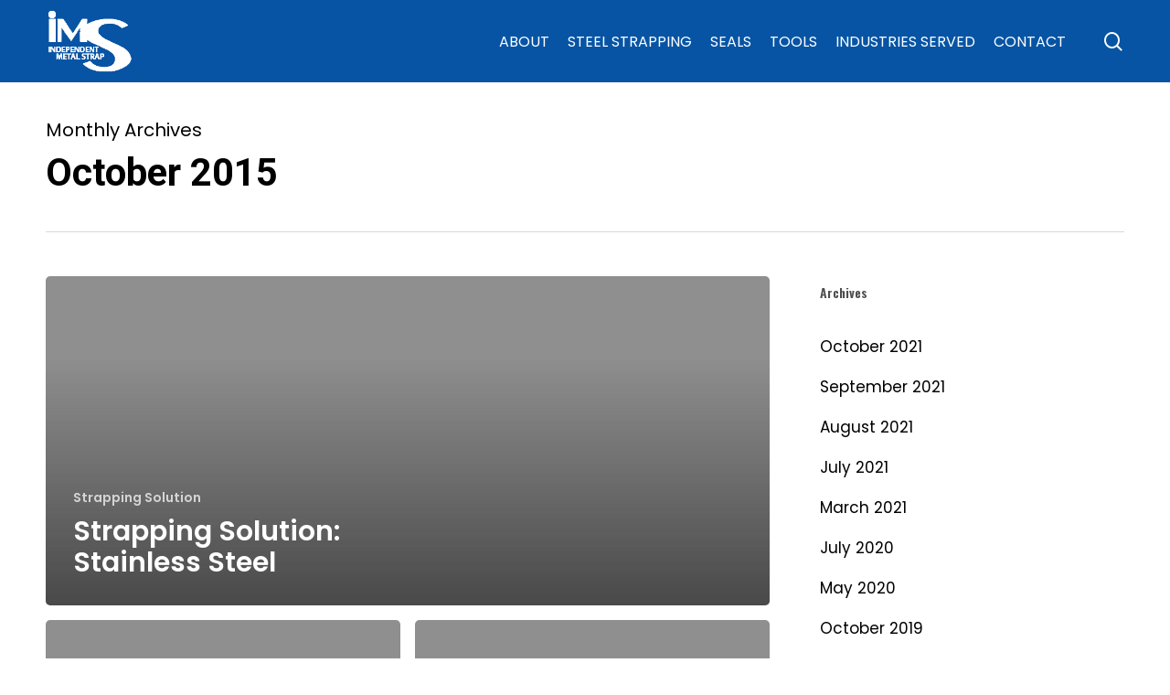

--- FILE ---
content_type: text/html; charset=UTF-8
request_url: https://indmetalstrap.com/2015/10/
body_size: 18970
content:
<!doctype html>
<html lang="en-US" class="no-js">
<head>
	<meta charset="UTF-8">
	<meta name="viewport" content="width=device-width, initial-scale=1, maximum-scale=1, user-scalable=0" /><meta name='robots' content='noindex, follow' />

            <script data-no-defer="1" data-ezscrex="false" data-cfasync="false" data-pagespeed-no-defer data-cookieconsent="ignore">
                var ctPublicFunctions = {"_ajax_nonce":"7bed7abae0","_rest_nonce":"0944d10259","_ajax_url":"\/wp-admin\/admin-ajax.php","_rest_url":"https:\/\/indmetalstrap.com\/wp-json\/","data__cookies_type":"native","data__ajax_type":"rest","data__bot_detector_enabled":0,"data__frontend_data_log_enabled":1,"cookiePrefix":"","wprocket_detected":false,"host_url":"indmetalstrap.com","text__ee_click_to_select":"Click to select the whole data","text__ee_original_email":"The complete one is","text__ee_got_it":"Got it","text__ee_blocked":"Blocked","text__ee_cannot_connect":"Cannot connect","text__ee_cannot_decode":"Can not decode email. Unknown reason","text__ee_email_decoder":"CleanTalk email decoder","text__ee_wait_for_decoding":"The magic is on the way!","text__ee_decoding_process":"Please wait a few seconds while we decode the contact data."}
            </script>
        
            <script data-no-defer="1" data-ezscrex="false" data-cfasync="false" data-pagespeed-no-defer data-cookieconsent="ignore">
                var ctPublic = {"_ajax_nonce":"7bed7abae0","settings__forms__check_internal":"0","settings__forms__check_external":"0","settings__forms__force_protection":0,"settings__forms__search_test":"1","settings__forms__wc_add_to_cart":"0","settings__data__bot_detector_enabled":0,"settings__sfw__anti_crawler":0,"blog_home":"https:\/\/indmetalstrap.com\/","pixel__setting":"3","pixel__enabled":true,"pixel__url":"https:\/\/moderate11-v4.cleantalk.org\/pixel\/3a197e6297848b13390c62bde0b3a3dc.gif","data__email_check_before_post":"1","data__email_check_exist_post":0,"data__cookies_type":"native","data__key_is_ok":true,"data__visible_fields_required":true,"wl_brandname":"Anti-Spam by CleanTalk","wl_brandname_short":"CleanTalk","ct_checkjs_key":"372ba3b9fcc77cf40a35fd89419df4a29b4e8be807d54ceb1bb71f0397b5ad8e","emailEncoderPassKey":"0eab87b77dae5400892c273329f0ec68","bot_detector_forms_excluded":"W10=","advancedCacheExists":false,"varnishCacheExists":false,"wc_ajax_add_to_cart":false,"theRealPerson":{"phrases":{"trpHeading":"The Real Person Badge!","trpContent1":"The commenter acts as a real person and verified as not a bot.","trpContent2":" Anti-Spam by CleanTalk","trpContentLearnMore":"Learn more"},"trpContentLink":"https:\/\/cleantalk.org\/help\/the-real-person?utm_id=&amp;utm_term=&amp;utm_source=admin_side&amp;utm_medium=trp_badge&amp;utm_content=trp_badge_link_click&amp;utm_campaign=apbct_links","imgPersonUrl":"https:\/\/indmetalstrap.com\/wp-content\/plugins\/cleantalk-spam-protect\/css\/images\/real_user.svg","imgShieldUrl":"https:\/\/indmetalstrap.com\/wp-content\/plugins\/cleantalk-spam-protect\/css\/images\/shield.svg"}}
            </script>
        
	<!-- This site is optimized with the Yoast SEO plugin v26.7 - https://yoast.com/wordpress/plugins/seo/ -->
	<title>October 2015 - Independent Metal Strap</title>
	<meta property="og:locale" content="en_US" />
	<meta property="og:type" content="website" />
	<meta property="og:title" content="October 2015 - Independent Metal Strap" />
	<meta property="og:url" content="https://indmetalstrap.com/2015/10/" />
	<meta property="og:site_name" content="Independent Metal Strap" />
	<meta name="twitter:card" content="summary_large_image" />
	<script type="application/ld+json" class="yoast-schema-graph">{"@context":"https://schema.org","@graph":[{"@type":"CollectionPage","@id":"https://indmetalstrap.com/2015/10/","url":"https://indmetalstrap.com/2015/10/","name":"October 2015 - Independent Metal Strap","isPartOf":{"@id":"https://indmetalstrap.com/#website"},"breadcrumb":{"@id":"https://indmetalstrap.com/2015/10/#breadcrumb"},"inLanguage":"en-US"},{"@type":"BreadcrumbList","@id":"https://indmetalstrap.com/2015/10/#breadcrumb","itemListElement":[{"@type":"ListItem","position":1,"name":"Home","item":"https://indmetalstrap.com/"},{"@type":"ListItem","position":2,"name":"Archives for October 2015"}]},{"@type":"WebSite","@id":"https://indmetalstrap.com/#website","url":"https://indmetalstrap.com/","name":"Independent Metal Strap","description":"Stainless Steel Strapping Suppliers &amp; Manufacturer","potentialAction":[{"@type":"SearchAction","target":{"@type":"EntryPoint","urlTemplate":"https://indmetalstrap.com/?s={search_term_string}"},"query-input":{"@type":"PropertyValueSpecification","valueRequired":true,"valueName":"search_term_string"}}],"inLanguage":"en-US"}]}</script>
	<!-- / Yoast SEO plugin. -->


<link rel='dns-prefetch' href='//fonts.googleapis.com' />
<link rel='dns-prefetch' href='//www.googletagmanager.com' />
<link rel="alternate" type="application/rss+xml" title="Independent Metal Strap &raquo; Feed" href="https://indmetalstrap.com/feed/" />
<link rel="alternate" type="application/rss+xml" title="Independent Metal Strap &raquo; Comments Feed" href="https://indmetalstrap.com/comments/feed/" />
<style id='wp-img-auto-sizes-contain-inline-css' type='text/css'>
img:is([sizes=auto i],[sizes^="auto," i]){contain-intrinsic-size:3000px 1500px}
/*# sourceURL=wp-img-auto-sizes-contain-inline-css */
</style>

<style id='wp-emoji-styles-inline-css' type='text/css'>

	img.wp-smiley, img.emoji {
		display: inline !important;
		border: none !important;
		box-shadow: none !important;
		height: 1em !important;
		width: 1em !important;
		margin: 0 0.07em !important;
		vertical-align: -0.1em !important;
		background: none !important;
		padding: 0 !important;
	}
/*# sourceURL=wp-emoji-styles-inline-css */
</style>
<link rel='stylesheet' id='wp-block-library-css' href='https://indmetalstrap.com/wp-includes/css/dist/block-library/style.min.css?ver=6.9' type='text/css' media='all' />
<style id='global-styles-inline-css' type='text/css'>
:root{--wp--preset--aspect-ratio--square: 1;--wp--preset--aspect-ratio--4-3: 4/3;--wp--preset--aspect-ratio--3-4: 3/4;--wp--preset--aspect-ratio--3-2: 3/2;--wp--preset--aspect-ratio--2-3: 2/3;--wp--preset--aspect-ratio--16-9: 16/9;--wp--preset--aspect-ratio--9-16: 9/16;--wp--preset--color--black: #000000;--wp--preset--color--cyan-bluish-gray: #abb8c3;--wp--preset--color--white: #ffffff;--wp--preset--color--pale-pink: #f78da7;--wp--preset--color--vivid-red: #cf2e2e;--wp--preset--color--luminous-vivid-orange: #ff6900;--wp--preset--color--luminous-vivid-amber: #fcb900;--wp--preset--color--light-green-cyan: #7bdcb5;--wp--preset--color--vivid-green-cyan: #00d084;--wp--preset--color--pale-cyan-blue: #8ed1fc;--wp--preset--color--vivid-cyan-blue: #0693e3;--wp--preset--color--vivid-purple: #9b51e0;--wp--preset--gradient--vivid-cyan-blue-to-vivid-purple: linear-gradient(135deg,rgb(6,147,227) 0%,rgb(155,81,224) 100%);--wp--preset--gradient--light-green-cyan-to-vivid-green-cyan: linear-gradient(135deg,rgb(122,220,180) 0%,rgb(0,208,130) 100%);--wp--preset--gradient--luminous-vivid-amber-to-luminous-vivid-orange: linear-gradient(135deg,rgb(252,185,0) 0%,rgb(255,105,0) 100%);--wp--preset--gradient--luminous-vivid-orange-to-vivid-red: linear-gradient(135deg,rgb(255,105,0) 0%,rgb(207,46,46) 100%);--wp--preset--gradient--very-light-gray-to-cyan-bluish-gray: linear-gradient(135deg,rgb(238,238,238) 0%,rgb(169,184,195) 100%);--wp--preset--gradient--cool-to-warm-spectrum: linear-gradient(135deg,rgb(74,234,220) 0%,rgb(151,120,209) 20%,rgb(207,42,186) 40%,rgb(238,44,130) 60%,rgb(251,105,98) 80%,rgb(254,248,76) 100%);--wp--preset--gradient--blush-light-purple: linear-gradient(135deg,rgb(255,206,236) 0%,rgb(152,150,240) 100%);--wp--preset--gradient--blush-bordeaux: linear-gradient(135deg,rgb(254,205,165) 0%,rgb(254,45,45) 50%,rgb(107,0,62) 100%);--wp--preset--gradient--luminous-dusk: linear-gradient(135deg,rgb(255,203,112) 0%,rgb(199,81,192) 50%,rgb(65,88,208) 100%);--wp--preset--gradient--pale-ocean: linear-gradient(135deg,rgb(255,245,203) 0%,rgb(182,227,212) 50%,rgb(51,167,181) 100%);--wp--preset--gradient--electric-grass: linear-gradient(135deg,rgb(202,248,128) 0%,rgb(113,206,126) 100%);--wp--preset--gradient--midnight: linear-gradient(135deg,rgb(2,3,129) 0%,rgb(40,116,252) 100%);--wp--preset--font-size--small: 13px;--wp--preset--font-size--medium: 20px;--wp--preset--font-size--large: 36px;--wp--preset--font-size--x-large: 42px;--wp--preset--spacing--20: 0.44rem;--wp--preset--spacing--30: 0.67rem;--wp--preset--spacing--40: 1rem;--wp--preset--spacing--50: 1.5rem;--wp--preset--spacing--60: 2.25rem;--wp--preset--spacing--70: 3.38rem;--wp--preset--spacing--80: 5.06rem;--wp--preset--shadow--natural: 6px 6px 9px rgba(0, 0, 0, 0.2);--wp--preset--shadow--deep: 12px 12px 50px rgba(0, 0, 0, 0.4);--wp--preset--shadow--sharp: 6px 6px 0px rgba(0, 0, 0, 0.2);--wp--preset--shadow--outlined: 6px 6px 0px -3px rgb(255, 255, 255), 6px 6px rgb(0, 0, 0);--wp--preset--shadow--crisp: 6px 6px 0px rgb(0, 0, 0);}:root { --wp--style--global--content-size: 1300px;--wp--style--global--wide-size: 1300px; }:where(body) { margin: 0; }.wp-site-blocks > .alignleft { float: left; margin-right: 2em; }.wp-site-blocks > .alignright { float: right; margin-left: 2em; }.wp-site-blocks > .aligncenter { justify-content: center; margin-left: auto; margin-right: auto; }:where(.is-layout-flex){gap: 0.5em;}:where(.is-layout-grid){gap: 0.5em;}.is-layout-flow > .alignleft{float: left;margin-inline-start: 0;margin-inline-end: 2em;}.is-layout-flow > .alignright{float: right;margin-inline-start: 2em;margin-inline-end: 0;}.is-layout-flow > .aligncenter{margin-left: auto !important;margin-right: auto !important;}.is-layout-constrained > .alignleft{float: left;margin-inline-start: 0;margin-inline-end: 2em;}.is-layout-constrained > .alignright{float: right;margin-inline-start: 2em;margin-inline-end: 0;}.is-layout-constrained > .aligncenter{margin-left: auto !important;margin-right: auto !important;}.is-layout-constrained > :where(:not(.alignleft):not(.alignright):not(.alignfull)){max-width: var(--wp--style--global--content-size);margin-left: auto !important;margin-right: auto !important;}.is-layout-constrained > .alignwide{max-width: var(--wp--style--global--wide-size);}body .is-layout-flex{display: flex;}.is-layout-flex{flex-wrap: wrap;align-items: center;}.is-layout-flex > :is(*, div){margin: 0;}body .is-layout-grid{display: grid;}.is-layout-grid > :is(*, div){margin: 0;}body{padding-top: 0px;padding-right: 0px;padding-bottom: 0px;padding-left: 0px;}:root :where(.wp-element-button, .wp-block-button__link){background-color: #32373c;border-width: 0;color: #fff;font-family: inherit;font-size: inherit;font-style: inherit;font-weight: inherit;letter-spacing: inherit;line-height: inherit;padding-top: calc(0.667em + 2px);padding-right: calc(1.333em + 2px);padding-bottom: calc(0.667em + 2px);padding-left: calc(1.333em + 2px);text-decoration: none;text-transform: inherit;}.has-black-color{color: var(--wp--preset--color--black) !important;}.has-cyan-bluish-gray-color{color: var(--wp--preset--color--cyan-bluish-gray) !important;}.has-white-color{color: var(--wp--preset--color--white) !important;}.has-pale-pink-color{color: var(--wp--preset--color--pale-pink) !important;}.has-vivid-red-color{color: var(--wp--preset--color--vivid-red) !important;}.has-luminous-vivid-orange-color{color: var(--wp--preset--color--luminous-vivid-orange) !important;}.has-luminous-vivid-amber-color{color: var(--wp--preset--color--luminous-vivid-amber) !important;}.has-light-green-cyan-color{color: var(--wp--preset--color--light-green-cyan) !important;}.has-vivid-green-cyan-color{color: var(--wp--preset--color--vivid-green-cyan) !important;}.has-pale-cyan-blue-color{color: var(--wp--preset--color--pale-cyan-blue) !important;}.has-vivid-cyan-blue-color{color: var(--wp--preset--color--vivid-cyan-blue) !important;}.has-vivid-purple-color{color: var(--wp--preset--color--vivid-purple) !important;}.has-black-background-color{background-color: var(--wp--preset--color--black) !important;}.has-cyan-bluish-gray-background-color{background-color: var(--wp--preset--color--cyan-bluish-gray) !important;}.has-white-background-color{background-color: var(--wp--preset--color--white) !important;}.has-pale-pink-background-color{background-color: var(--wp--preset--color--pale-pink) !important;}.has-vivid-red-background-color{background-color: var(--wp--preset--color--vivid-red) !important;}.has-luminous-vivid-orange-background-color{background-color: var(--wp--preset--color--luminous-vivid-orange) !important;}.has-luminous-vivid-amber-background-color{background-color: var(--wp--preset--color--luminous-vivid-amber) !important;}.has-light-green-cyan-background-color{background-color: var(--wp--preset--color--light-green-cyan) !important;}.has-vivid-green-cyan-background-color{background-color: var(--wp--preset--color--vivid-green-cyan) !important;}.has-pale-cyan-blue-background-color{background-color: var(--wp--preset--color--pale-cyan-blue) !important;}.has-vivid-cyan-blue-background-color{background-color: var(--wp--preset--color--vivid-cyan-blue) !important;}.has-vivid-purple-background-color{background-color: var(--wp--preset--color--vivid-purple) !important;}.has-black-border-color{border-color: var(--wp--preset--color--black) !important;}.has-cyan-bluish-gray-border-color{border-color: var(--wp--preset--color--cyan-bluish-gray) !important;}.has-white-border-color{border-color: var(--wp--preset--color--white) !important;}.has-pale-pink-border-color{border-color: var(--wp--preset--color--pale-pink) !important;}.has-vivid-red-border-color{border-color: var(--wp--preset--color--vivid-red) !important;}.has-luminous-vivid-orange-border-color{border-color: var(--wp--preset--color--luminous-vivid-orange) !important;}.has-luminous-vivid-amber-border-color{border-color: var(--wp--preset--color--luminous-vivid-amber) !important;}.has-light-green-cyan-border-color{border-color: var(--wp--preset--color--light-green-cyan) !important;}.has-vivid-green-cyan-border-color{border-color: var(--wp--preset--color--vivid-green-cyan) !important;}.has-pale-cyan-blue-border-color{border-color: var(--wp--preset--color--pale-cyan-blue) !important;}.has-vivid-cyan-blue-border-color{border-color: var(--wp--preset--color--vivid-cyan-blue) !important;}.has-vivid-purple-border-color{border-color: var(--wp--preset--color--vivid-purple) !important;}.has-vivid-cyan-blue-to-vivid-purple-gradient-background{background: var(--wp--preset--gradient--vivid-cyan-blue-to-vivid-purple) !important;}.has-light-green-cyan-to-vivid-green-cyan-gradient-background{background: var(--wp--preset--gradient--light-green-cyan-to-vivid-green-cyan) !important;}.has-luminous-vivid-amber-to-luminous-vivid-orange-gradient-background{background: var(--wp--preset--gradient--luminous-vivid-amber-to-luminous-vivid-orange) !important;}.has-luminous-vivid-orange-to-vivid-red-gradient-background{background: var(--wp--preset--gradient--luminous-vivid-orange-to-vivid-red) !important;}.has-very-light-gray-to-cyan-bluish-gray-gradient-background{background: var(--wp--preset--gradient--very-light-gray-to-cyan-bluish-gray) !important;}.has-cool-to-warm-spectrum-gradient-background{background: var(--wp--preset--gradient--cool-to-warm-spectrum) !important;}.has-blush-light-purple-gradient-background{background: var(--wp--preset--gradient--blush-light-purple) !important;}.has-blush-bordeaux-gradient-background{background: var(--wp--preset--gradient--blush-bordeaux) !important;}.has-luminous-dusk-gradient-background{background: var(--wp--preset--gradient--luminous-dusk) !important;}.has-pale-ocean-gradient-background{background: var(--wp--preset--gradient--pale-ocean) !important;}.has-electric-grass-gradient-background{background: var(--wp--preset--gradient--electric-grass) !important;}.has-midnight-gradient-background{background: var(--wp--preset--gradient--midnight) !important;}.has-small-font-size{font-size: var(--wp--preset--font-size--small) !important;}.has-medium-font-size{font-size: var(--wp--preset--font-size--medium) !important;}.has-large-font-size{font-size: var(--wp--preset--font-size--large) !important;}.has-x-large-font-size{font-size: var(--wp--preset--font-size--x-large) !important;}
/*# sourceURL=global-styles-inline-css */
</style>

<link rel='stylesheet' id='cleantalk-public-css-css' href='https://indmetalstrap.com/wp-content/plugins/cleantalk-spam-protect/css/cleantalk-public.min.css?ver=6.70.1_1768335306' type='text/css' media='all' />
<link rel='stylesheet' id='cleantalk-email-decoder-css-css' href='https://indmetalstrap.com/wp-content/plugins/cleantalk-spam-protect/css/cleantalk-email-decoder.min.css?ver=6.70.1_1768335306' type='text/css' media='all' />
<link rel='stylesheet' id='cleantalk-trp-css-css' href='https://indmetalstrap.com/wp-content/plugins/cleantalk-spam-protect/css/cleantalk-trp.min.css?ver=6.70.1_1768335306' type='text/css' media='all' />
<link rel='stylesheet' id='contact-form-7-css' href='https://indmetalstrap.com/wp-content/plugins/contact-form-7/includes/css/styles.css?ver=6.1.4' type='text/css' media='all' />
<link rel='stylesheet' id='font-awesome-css' href='https://indmetalstrap.com/wp-content/themes/salient/css/font-awesome-legacy.min.css?ver=4.7.1' type='text/css' media='all' />
<link rel='stylesheet' id='salient-grid-system-css' href='https://indmetalstrap.com/wp-content/themes/salient/css/build/grid-system.css?ver=18.0.2' type='text/css' media='all' />
<link rel='stylesheet' id='main-styles-css' href='https://indmetalstrap.com/wp-content/themes/salient/css/build/style.css?ver=18.0.2' type='text/css' media='all' />
<link rel='stylesheet' id='nectar-element-wpb-column-border-css' href='https://indmetalstrap.com/wp-content/themes/salient/css/build/elements/element-wpb-column-border.css?ver=18.0.2' type='text/css' media='all' />
<link rel='stylesheet' id='nectar-cf7-css' href='https://indmetalstrap.com/wp-content/themes/salient/css/build/third-party/cf7.css?ver=18.0.2' type='text/css' media='all' />
<link rel='stylesheet' id='nectar_default_font_open_sans-css' href='https://fonts.googleapis.com/css?family=Open+Sans%3A300%2C400%2C600%2C700&#038;subset=latin%2Clatin-ext' type='text/css' media='all' />
<link rel='stylesheet' id='nectar-blog-auto-masonry-meta-overlaid-spaced-css' href='https://indmetalstrap.com/wp-content/themes/salient/css/build/blog/auto-masonry-meta-overlaid-spaced.css?ver=18.0.2' type='text/css' media='all' />
<link rel='stylesheet' id='responsive-css' href='https://indmetalstrap.com/wp-content/themes/salient/css/build/responsive.css?ver=18.0.2' type='text/css' media='all' />
<link rel='stylesheet' id='select2-css' href='https://indmetalstrap.com/wp-content/themes/salient/css/build/plugins/select2.css?ver=4.0.1' type='text/css' media='all' />
<link rel='stylesheet' id='skin-material-css' href='https://indmetalstrap.com/wp-content/themes/salient/css/build/skin-material.css?ver=18.0.2' type='text/css' media='all' />
<link rel='stylesheet' id='salient-wp-menu-dynamic-css' href='https://indmetalstrap.com/wp-content/uploads/salient/menu-dynamic.css?ver=60204' type='text/css' media='all' />
<link rel='stylesheet' id='dynamic-css-css' href='https://indmetalstrap.com/wp-content/uploads/salient/salient-dynamic-styles.css?ver=1581' type='text/css' media='all' />
<style id='dynamic-css-inline-css' type='text/css'>
body[data-bg-header="true"].category .container-wrap,body[data-bg-header="true"].author .container-wrap,body[data-bg-header="true"].date .container-wrap,body[data-bg-header="true"].blog .container-wrap{padding-top:var(--container-padding)!important}.archive.author .row .col.section-title span,.archive.category .row .col.section-title span,.archive.tag .row .col.section-title span,.archive.date .row .col.section-title span{padding-left:0}body.author #page-header-wrap #page-header-bg,body.category #page-header-wrap #page-header-bg,body.tag #page-header-wrap #page-header-bg,body.date #page-header-wrap #page-header-bg{height:auto;padding-top:8%;padding-bottom:8%;}.archive #page-header-wrap{height:auto;}.archive.category .row .col.section-title p,.archive.tag .row .col.section-title p{margin-top:10px;}body[data-bg-header="true"].archive .container-wrap.meta_overlaid_blog,body[data-bg-header="true"].category .container-wrap.meta_overlaid_blog,body[data-bg-header="true"].author .container-wrap.meta_overlaid_blog,body[data-bg-header="true"].date .container-wrap.meta_overlaid_blog{padding-top:0!important;}#page-header-bg[data-alignment="center"] .span_6 p{margin:0 auto;}body.archive #page-header-bg:not(.fullscreen-header) .span_6{position:relative;-webkit-transform:none;transform:none;top:0;}.blog-archive-header .nectar-author-gravatar img{width:125px;border-radius:100px;}.blog-archive-header .container .span_12 p{font-size:min(max(calc(1.3vw),16px),20px);line-height:1.5;margin-top:.5em;}body .page-header-no-bg.color-bg{padding:5% 0;}@media only screen and (max-width:999px){body .page-header-no-bg.color-bg{padding:7% 0;}}@media only screen and (max-width:690px){body .page-header-no-bg.color-bg{padding:9% 0;}.blog-archive-header .nectar-author-gravatar img{width:75px;}}.blog-archive-header.color-bg .col.section-title{border-bottom:0;padding:0;}.blog-archive-header.color-bg *{color:inherit!important;}.nectar-archive-tax-count{position:relative;padding:.5em;transform:translateX(0.25em) translateY(-0.75em);font-size:clamp(14px,0.3em,20px);display:inline-block;vertical-align:super;}.nectar-archive-tax-count:before{content:"";display:block;padding-bottom:100%;width:100%;position:absolute;top:50%;left:50%;transform:translate(-50%,-50%);border-radius:100px;background-color:currentColor;opacity:0.1;}#header-space{background-color:#ffffff}@media only screen and (min-width:1000px){body #ajax-content-wrap.no-scroll{min-height:calc(100vh - 126px);height:calc(100vh - 126px)!important;}}@media only screen and (min-width:1000px){#page-header-wrap.fullscreen-header,#page-header-wrap.fullscreen-header #page-header-bg,html:not(.nectar-box-roll-loaded) .nectar-box-roll > #page-header-bg.fullscreen-header,.nectar_fullscreen_zoom_recent_projects,#nectar_fullscreen_rows:not(.afterLoaded) > div{height:calc(100vh - 125px);}.wpb_row.vc_row-o-full-height.top-level,.wpb_row.vc_row-o-full-height.top-level > .col.span_12{min-height:calc(100vh - 125px);}html:not(.nectar-box-roll-loaded) .nectar-box-roll > #page-header-bg.fullscreen-header{top:126px;}.nectar-slider-wrap[data-fullscreen="true"]:not(.loaded),.nectar-slider-wrap[data-fullscreen="true"]:not(.loaded) .swiper-container{height:calc(100vh - 124px)!important;}.admin-bar .nectar-slider-wrap[data-fullscreen="true"]:not(.loaded),.admin-bar .nectar-slider-wrap[data-fullscreen="true"]:not(.loaded) .swiper-container{height:calc(100vh - 124px - 32px)!important;}}.admin-bar[class*="page-template-template-no-header"] .wpb_row.vc_row-o-full-height.top-level,.admin-bar[class*="page-template-template-no-header"] .wpb_row.vc_row-o-full-height.top-level > .col.span_12{min-height:calc(100vh - 32px);}body[class*="page-template-template-no-header"] .wpb_row.vc_row-o-full-height.top-level,body[class*="page-template-template-no-header"] .wpb_row.vc_row-o-full-height.top-level > .col.span_12{min-height:100vh;}@media only screen and (max-width:999px){.using-mobile-browser #nectar_fullscreen_rows:not(.afterLoaded):not([data-mobile-disable="on"]) > div{height:calc(100vh - 100px);}.using-mobile-browser .wpb_row.vc_row-o-full-height.top-level,.using-mobile-browser .wpb_row.vc_row-o-full-height.top-level > .col.span_12,[data-permanent-transparent="1"].using-mobile-browser .wpb_row.vc_row-o-full-height.top-level,[data-permanent-transparent="1"].using-mobile-browser .wpb_row.vc_row-o-full-height.top-level > .col.span_12{min-height:calc(100vh - 100px);}html:not(.nectar-box-roll-loaded) .nectar-box-roll > #page-header-bg.fullscreen-header,.nectar_fullscreen_zoom_recent_projects,.nectar-slider-wrap[data-fullscreen="true"]:not(.loaded),.nectar-slider-wrap[data-fullscreen="true"]:not(.loaded) .swiper-container,#nectar_fullscreen_rows:not(.afterLoaded):not([data-mobile-disable="on"]) > div{height:calc(100vh - 47px);}.wpb_row.vc_row-o-full-height.top-level,.wpb_row.vc_row-o-full-height.top-level > .col.span_12{min-height:calc(100vh - 47px);}body[data-transparent-header="false"] #ajax-content-wrap.no-scroll{min-height:calc(100vh - 47px);height:calc(100vh - 47px);}}.col.padding-4-percent > .vc_column-inner,.col.padding-4-percent > .n-sticky > .vc_column-inner{padding:calc(600px * 0.06);}@media only screen and (max-width:690px){.col.padding-4-percent > .vc_column-inner,.col.padding-4-percent > .n-sticky > .vc_column-inner{padding:calc(100vw * 0.06);}}@media only screen and (min-width:1000px){.col.padding-4-percent > .vc_column-inner,.col.padding-4-percent > .n-sticky > .vc_column-inner{padding:calc((100vw - 180px) * 0.04);}.column_container:not(.vc_col-sm-12) .col.padding-4-percent > .vc_column-inner{padding:calc((100vw - 180px) * 0.02);}}@media only screen and (min-width:1425px){.col.padding-4-percent > .vc_column-inner{padding:calc(1245px * 0.04);}.column_container:not(.vc_col-sm-12) .col.padding-4-percent > .vc_column-inner{padding:calc(1245px * 0.02);}}.full-width-content .col.padding-4-percent > .vc_column-inner{padding:calc(100vw * 0.04);}@media only screen and (max-width:999px){.full-width-content .col.padding-4-percent > .vc_column-inner{padding:calc(100vw * 0.06);}}@media only screen and (min-width:1000px){.full-width-content .column_container:not(.vc_col-sm-12) .col.padding-4-percent > .vc_column-inner{padding:calc(100vw * 0.02);}}.nectar-split-heading .heading-line{display:block;overflow:hidden;position:relative}.nectar-split-heading .heading-line >div{display:block;transform:translateY(200%);-webkit-transform:translateY(200%)}.nectar-split-heading h1{margin-bottom:0}.nectar-split-heading > * > *{text-indent:0;}.centered-text .nectar-split-heading[data-animation-type="line-reveal-by-space"] h1,.centered-text .nectar-split-heading[data-animation-type="line-reveal-by-space"] h2,.centered-text .nectar-split-heading[data-animation-type="line-reveal-by-space"] h3,.centered-text .nectar-split-heading[data-animation-type="line-reveal-by-space"] h4{margin:0 auto;}.nectar-split-heading[data-animation-type="line-reveal-by-space"]:not(.markup-generated){opacity:0;}.nectar-split-heading[data-animation-type="line-reveal-by-space"]:not(.markup-generated).animated-in{opacity:1;}.nectar-split-heading[data-animation-type="line-reveal-by-space"] > * > span{position:relative;display:inline-block;overflow:hidden;}.nectar-split-heading[data-animation-type="line-reveal-by-space"] span{vertical-align:bottom;}.nectar-split-heading[data-animation-type="line-reveal-by-space"] span{line-height:1.2;}@media only screen and (min-width:1000px){.nectar-split-heading[data-animation-type="line-reveal-by-space"]:not(.markup-generated):not([data-text-effect="none"]) > *{line-height:1.2;}}@media only screen and (max-width:999px){.nectar-split-heading[data-animation-type="line-reveal-by-space"]:not([data-m-rm-animation="true"]):not(.markup-generated):not([data-text-effect="none"]) > *{line-height:1.2;}}.nectar-split-heading[data-animation-type="line-reveal-by-space"][data-stagger="true"]:not([data-text-effect*="letter-reveal"]) span .inner{transition:transform 1.2s cubic-bezier(0.25,1,0.5,1),opacity 1.2s cubic-bezier(0.25,1,0.5,1),filter 1.2s cubic-bezier(0.25,1,0.5,1);}.nectar-split-heading[data-animation-type="line-reveal-by-space"] span .inner{position:relative;display:inline-block;-webkit-transform:translateY(1.3em);transform:translateY(1.3em);}.nectar-split-heading[data-animation-type="line-reveal-by-space"] span .inner.animated{-webkit-transform:none;transform:none;opacity:1;}.nectar-split-heading[data-animation-type="line-reveal-by-space"][data-align="left"]{display:flex;justify-content:flex-start;}.nectar-split-heading[data-animation-type="line-reveal-by-space"][data-align="center"]{display:flex;justify-content:center;}.nectar-split-heading[data-animation-type="line-reveal-by-space"][data-align="right"]{display:flex;justify-content:flex-end;}@media only screen and (max-width:999px){.nectar-split-heading[data-animation-type="line-reveal-by-space"][data-m-align="left"]{display:flex;justify-content:flex-start;}.nectar-split-heading[data-animation-type="line-reveal-by-space"][data-m-align="center"]{display:flex;justify-content:center;}.nectar-split-heading[data-animation-type="line-reveal-by-space"][data-m-align="right"]{display:flex;justify-content:flex-end;}}@media only screen and (max-width:999px){.nectar-split-heading[data-m-rm-animation="true"]{opacity:1!important;}}@media only screen and (max-width:999px){body .vc_row-fluid:not(.full-width-content) > .span_12 .vc_col-sm-2:not(:last-child):not([class*="vc_col-xs-"]){margin-bottom:25px;}}@media only screen and (min-width :691px) and (max-width :999px){body .vc_col-sm-2{width:31.2%;margin-left:3.1%;}body .full-width-content .vc_col-sm-2{width:33.3%;margin-left:0;}.vc_row-fluid .vc_col-sm-2[class*="vc_col-sm-"]:first-child:not([class*="offset"]),.vc_row-fluid .vc_col-sm-2[class*="vc_col-sm-"]:nth-child(3n+4):not([class*="offset"]){margin-left:0;}}@media only screen and (max-width :690px){body .vc_row-fluid .vc_col-sm-2:not([class*="vc_col-xs"]),body .vc_row-fluid.full-width-content .vc_col-sm-2:not([class*="vc_col-xs"]){width:50%;}.vc_row-fluid .vc_col-sm-2[class*="vc_col-sm-"]:first-child:not([class*="offset"]),.vc_row-fluid .vc_col-sm-2[class*="vc_col-sm-"]:nth-child(2n+3):not([class*="offset"]){margin-left:0;}}.screen-reader-text,.nectar-skip-to-content:not(:focus){border:0;clip:rect(1px,1px,1px,1px);clip-path:inset(50%);height:1px;margin:-1px;overflow:hidden;padding:0;position:absolute!important;width:1px;word-wrap:normal!important;}.row .col img:not([srcset]){width:auto;}.row .col img.img-with-animation.nectar-lazy:not([srcset]){width:100%;}
/* Common */ 


/* Horizontal List Item */
.nectar-hor-list-item[data-hover-effect=default]:before {
    display: none !important;
}

.nectar-hor-list-item[data-hover-effect=default]:hover {
    border-color: rgba(0,0,0,.12) !important;
}

.nectar-hor-list-item[data-hover-effect=default]:hover .nectar-list-item {
    color: black;
}

/* END Horizontal List Item */


/* END Common */











/* Contact Info Row */

.contact-info-row .divider-wrap .divider-vertical {
    width: 3px;
    margin: 10px auto;
}


/* END Contact Info Row */






/* Header */


/*
#header-outer header#top:before {
    display: block;
    content: "";
    width: 100%;
    height: 60px;
    position: absolute;
    bottom: 0px;
    left: 0px;
    background: #0754A4;
}


#header-outer[data-format=centered-menu-under-logo] #top .span_9 nav>ul>li:not(#social-in-menu):not(#search-btn):not(.slide-out-widget-area-toggle)>a {
    margin-top: 20px;
}

*/


@media only screen and (min-width: 1000px) {
    
    #header-outer #logo, #header-outer .logo-spacing {
        margin-top: 10px;
        margin-bottom: 10px;
    }
    
}


/* END Header */






/* Footer */

#footer-outer {
    font-size: 15px !important;
    line-height: 23px !important;
    font-weight: 300 !important;
}



/* END Footer */





/* Slider */

.hero-slider .nectar-recent-posts-single_featured .title{
    display: none !important;
}

.hero-slider .nectar-recent-posts-single_featured.multiple_featured .controls li {
    margin: 10px !important;
    width: 14% !important;
}

.hero-slider .nectar-recent-posts-single_featured.multiple_featured > .container .controls {
    display: flex;
    justify-content: center;
    margin-bottom: 60px !important;
}
.hero-slider .nectar-recent-posts-single_featured.multiple_featured .controls li:after,
.hero-slider .nectar-recent-posts-single_featured.multiple_featured .controls li:before{
    height: 6px !important;
    border-radius: 30px !important;
}

.hero-slider .nectar-recent-posts-single_featured.multiple_featured .controls li:after{
    background-color: white !important;
}

.nectar-recent-post-slide .nectar-recent-post-bg {
    background-position: center;
    top: 30px;
    z-index: 1;
}

.nectar-recent-post-slide .nectar-recent-post-bg:before {
    content: '';
    display: block;
    width: 100%;
    height: 100%;
    background: rgba(9,83,129,0.78);
    z-index: 10;
}

/*

.hero-slider .sm-recent-posts-inline-hero .heading,
.hero-slider .sm-recent-posts-inline-hero .sub-heading {
    max-width: 550px;
}

*/

.hero-slider .sm-recent-posts-inline-hero .sub-heading {
    font-size: 30px !important;
}

.hero-slider .nectar-button[data-color-override="false"].regular-button {
    background: #58AAFF !important;
}

.hero-slider .nectar-recent-posts-single_featured.multiple_featured .recent-post-container h2 a>span {
    overflow: visible !important;
}
/*
@media only screen and (min-width: 1300px) {
    .hero-slider .heading {
        line-height: 80px !important;
    }
}*/

/* END Slider */




/* Scrolling Tabs */

.nectar-scrolling-tabs.font_size_2-2vw .tab-nav-heading {
    line-height: 52px !important;
}

.navigation_func_active_link_only .scrolling-tab-nav .menu-item .sub-desc {
    padding-top: 2em !important;
}

/* END Scrolling Tabs */





/* Forms */


.material.woocommerce-page[data-form-style=default] input#coupon_code, input[type=date], input[type=email], input[type=number], input[type=password], input[type=search], input[type=tel], input[type=text], input[type=url], select, textarea {
    border-radius: 0px;
}


/* END Forms */











/* END */
/*# sourceURL=dynamic-css-inline-css */
</style>
<link rel='stylesheet' id='salient-child-style-css' href='https://indmetalstrap.com/wp-content/themes/salient-child/style.css?ver=18.0.2' type='text/css' media='all' />
<link rel='stylesheet' id='redux-google-fonts-salient_redux-css' href='https://fonts.googleapis.com/css?family=Poppins%3A400%2C600%2C500%7CRoboto%3A700%7COswald%3A600&#038;ver=6.9' type='text/css' media='all' />
<script type="text/javascript" src="https://indmetalstrap.com/wp-content/plugins/cleantalk-spam-protect/js/apbct-public-bundle_gathering.min.js?ver=6.70.1_1768335306" id="apbct-public-bundle_gathering.min-js-js"></script>
<script type="text/javascript" src="https://indmetalstrap.com/wp-includes/js/jquery/jquery.min.js?ver=3.7.1" id="jquery-core-js"></script>
<script type="text/javascript" src="https://indmetalstrap.com/wp-includes/js/jquery/jquery-migrate.min.js?ver=3.4.1" id="jquery-migrate-js"></script>
<script></script><link rel="https://api.w.org/" href="https://indmetalstrap.com/wp-json/" /><link rel="EditURI" type="application/rsd+xml" title="RSD" href="https://indmetalstrap.com/xmlrpc.php?rsd" />
<meta name="generator" content="WordPress 6.9" />
<meta name="generator" content="Site Kit by Google 1.170.0" />			<!-- DO NOT COPY THIS SNIPPET! Start of Page Analytics Tracking for HubSpot WordPress plugin v11.3.33-->
			<script class="hsq-set-content-id" data-content-id="listing-page">
				var _hsq = _hsq || [];
				_hsq.push(["setContentType", "listing-page"]);
			</script>
			<!-- DO NOT COPY THIS SNIPPET! End of Page Analytics Tracking for HubSpot WordPress plugin -->
			<script type="text/javascript"> var root = document.getElementsByTagName( "html" )[0]; root.setAttribute( "class", "js" ); </script><meta name="google-site-verification" content="h1zbEVTbmQTSRSliPGb_nGHxb5VGBEyFPfSmAdNHIcs" />

<!-- Global site tag (gtag.js) - Google Analytics -->
<script async src="https://www.googletagmanager.com/gtag/js?id=UA-18508404-1"></script>
<script>
  window.dataLayer = window.dataLayer || [];
  function gtag(){dataLayer.push(arguments);}
  gtag('js', new Date());

  gtag('config', 'UA-18508404-1');
</script>

<!-- Google tag (gtag.js) -->
<script async src="https://www.googletagmanager.com/gtag/js?id=AW-1057475953"></script>
<script>
  window.dataLayer = window.dataLayer || [];
  function gtag(){dataLayer.push(arguments);}
  gtag('js', new Date());

  gtag('config', 'AW-1057475953');
</script>
<!-- Google tag (gtag.js) --> <script async src="https://www.googletagmanager.com/gtag/js?id=AW-1057475953"></script> <script> window.dataLayer = window.dataLayer || []; function gtag(){dataLayer.push(arguments);} gtag('js', new Date()); gtag('config', 'AW-1057475953'); </script>


<meta name="generator" content="Powered by WPBakery Page Builder - drag and drop page builder for WordPress."/>
<link rel="icon" href="https://indmetalstrap.com/wp-content/uploads/2021/12/fav.png" sizes="32x32" />
<link rel="icon" href="https://indmetalstrap.com/wp-content/uploads/2021/12/fav.png" sizes="192x192" />
<link rel="apple-touch-icon" href="https://indmetalstrap.com/wp-content/uploads/2021/12/fav.png" />
<meta name="msapplication-TileImage" content="https://indmetalstrap.com/wp-content/uploads/2021/12/fav.png" />
<noscript><style> .wpb_animate_when_almost_visible { opacity: 1; }</style></noscript><link rel='stylesheet' id='js_composer_front-css' href='https://indmetalstrap.com/wp-content/themes/salient/css/build/plugins/js_composer.css?ver=18.0.2' type='text/css' media='all' />
<link data-pagespeed-no-defer data-nowprocket data-wpacu-skip data-no-optimize data-noptimize rel='stylesheet' id='main-styles-non-critical-css' href='https://indmetalstrap.com/wp-content/themes/salient/css/build/style-non-critical.css?ver=18.0.2' type='text/css' media='all' />
<link data-pagespeed-no-defer data-nowprocket data-wpacu-skip data-no-optimize data-noptimize rel='stylesheet' id='fancyBox-css' href='https://indmetalstrap.com/wp-content/themes/salient/css/build/plugins/jquery.fancybox.css?ver=3.3.1' type='text/css' media='all' />
<link data-pagespeed-no-defer data-nowprocket data-wpacu-skip data-no-optimize data-noptimize rel='stylesheet' id='nectar-ocm-core-css' href='https://indmetalstrap.com/wp-content/themes/salient/css/build/off-canvas/core.css?ver=18.0.2' type='text/css' media='all' />
<link data-pagespeed-no-defer data-nowprocket data-wpacu-skip data-no-optimize data-noptimize rel='stylesheet' id='nectar-ocm-slide-out-right-material-css' href='https://indmetalstrap.com/wp-content/themes/salient/css/build/off-canvas/slide-out-right-material.css?ver=18.0.2' type='text/css' media='all' />
<link data-pagespeed-no-defer data-nowprocket data-wpacu-skip data-no-optimize data-noptimize rel='stylesheet' id='nectar-ocm-slide-out-right-hover-css' href='https://indmetalstrap.com/wp-content/themes/salient/css/build/off-canvas/slide-out-right-hover.css?ver=18.0.2' type='text/css' media='all' />
</head><body class="archive date wp-theme-salient wp-child-theme-salient-child material wpb-js-composer js-comp-ver-8.6.1 vc_responsive" data-footer-reveal="false" data-footer-reveal-shadow="none" data-header-format="default" data-body-border="off" data-boxed-style="" data-header-breakpoint="1000" data-dropdown-style="minimal" data-cae="easeOutCubic" data-cad="750" data-megamenu-width="contained" data-aie="none" data-ls="fancybox" data-apte="standard" data-hhun="0" data-fancy-form-rcs="1" data-form-style="default" data-form-submit="regular" data-is="minimal" data-button-style="slightly_rounded_shadow" data-user-account-button="false" data-flex-cols="true" data-col-gap="default" data-header-inherit-rc="false" data-header-search="true" data-animated-anchors="true" data-ajax-transitions="false" data-full-width-header="false" data-slide-out-widget-area="true" data-slide-out-widget-area-style="slide-out-from-right" data-user-set-ocm="off" data-loading-animation="none" data-bg-header="false" data-responsive="1" data-ext-responsive="true" data-ext-padding="50" data-header-resize="1" data-header-color="custom" data-cart="false" data-remove-m-parallax="" data-remove-m-video-bgs="" data-m-animate="0" data-force-header-trans-color="light" data-smooth-scrolling="0" data-permanent-transparent="false" >
	
	<script type="text/javascript">
	 (function(window, document) {

		document.documentElement.classList.remove("no-js");

		if(navigator.userAgent.match(/(Android|iPod|iPhone|iPad|BlackBerry|IEMobile|Opera Mini)/)) {
			document.body.className += " using-mobile-browser mobile ";
		}
		if(navigator.userAgent.match(/Mac/) && navigator.maxTouchPoints && navigator.maxTouchPoints > 2) {
			document.body.className += " using-ios-device ";
		}

		if( !("ontouchstart" in window) ) {

			var body = document.querySelector("body");
			var winW = window.innerWidth;
			var bodyW = body.clientWidth;

			if (winW > bodyW + 4) {
				body.setAttribute("style", "--scroll-bar-w: " + (winW - bodyW - 4) + "px");
			} else {
				body.setAttribute("style", "--scroll-bar-w: 0px");
			}
		}

	 })(window, document);
   </script><nav aria-label="Skip links" class="nectar-skip-to-content-wrap"><a href="#ajax-content-wrap" class="nectar-skip-to-content">Skip to main content</a></nav><div class="ocm-effect-wrap"><div class="ocm-effect-wrap-inner">	
	<div id="header-space"  data-header-mobile-fixed='1'></div> 
	
		<div id="header-outer" data-has-menu="true" data-has-buttons="yes" data-header-button_style="default" data-using-pr-menu="false" data-mobile-fixed="1" data-ptnm="false" data-lhe="animated_underline" data-user-set-bg="#0754a4" data-format="default" data-permanent-transparent="false" data-megamenu-rt="0" data-remove-fixed="0" data-header-resize="1" data-cart="false" data-transparency-option="" data-box-shadow="large" data-shrink-num="6" data-using-secondary="0" data-using-logo="1" data-logo-height="70" data-m-logo-height="24" data-padding="28" data-full-width="false" data-condense="false" >
		
<div id="search-outer" class="nectar">
	<div id="search">
		<div class="container">
			 <div id="search-box">
				 <div class="inner-wrap">
					 <div class="col span_12">
						  <form role="search" action="https://indmetalstrap.com/" method="GET">
														 <input type="text" name="s"  value="" aria-label="Search" placeholder="Search" />
							 
						<span>Hit enter to search or ESC to close</span>
						<button aria-label="Search" class="search-box__button" type="submit">Search</button>						</form>
					</div><!--/span_12-->
				</div><!--/inner-wrap-->
			 </div><!--/search-box-->
			 <div id="close"><a href="#" role="button"><span class="screen-reader-text">Close Search</span>
				<span class="close-wrap"> <span class="close-line close-line1" role="presentation"></span> <span class="close-line close-line2" role="presentation"></span> </span>				 </a></div>
		 </div><!--/container-->
	</div><!--/search-->
</div><!--/search-outer-->

<header id="top" role="banner" aria-label="Main Menu">
		<div class="container">
		<div class="row">
			<div class="col span_3">
								<a id="logo" href="https://indmetalstrap.com" data-supplied-ml-starting-dark="false" data-supplied-ml-starting="false" data-supplied-ml="false" class="disable-opacity-transition">
					<img class="stnd skip-lazy" width="165" height="120" alt="Independent Metal Strap" src="https://indmetalstrap.com/wp-content/uploads/2021/12/logo-white.png"  />				</a>
							</div><!--/span_3-->

			<div class="col span_9 col_last">
									<div class="nectar-mobile-only mobile-header"><div class="inner"></div></div>
									<a class="mobile-search" href="#searchbox"><span class="nectar-icon icon-salient-search" aria-hidden="true"></span><span class="screen-reader-text">search</span></a>
														<div class="slide-out-widget-area-toggle mobile-icon slide-out-from-right" data-custom-color="false" data-icon-animation="simple-transform">
						<div> <a href="#slide-out-widget-area" role="button" aria-label="Navigation Menu" aria-expanded="false" class="closed">
							<span class="screen-reader-text">Menu</span><span aria-hidden="true"> <i class="lines-button x2"> <i class="lines"></i> </i> </span>						</a></div>
					</div>
				
									<nav aria-label="Main Menu">
													<ul class="sf-menu">
								<li id="menu-item-1639" class="menu-item menu-item-type-post_type menu-item-object-page nectar-regular-menu-item menu-item-1639"><a href="https://indmetalstrap.com/about/"><span class="menu-title-text">About</span></a></li>
<li id="menu-item-1638" class="menu-item menu-item-type-post_type menu-item-object-page menu-item-has-children nectar-regular-menu-item menu-item-1638"><a href="https://indmetalstrap.com/steel-strapping/" aria-haspopup="true" aria-expanded="false"><span class="menu-title-text">Steel Strapping</span></a>
<ul class="sub-menu">
	<li id="menu-item-1732" class="menu-item menu-item-type-post_type menu-item-object-page nectar-regular-menu-item menu-item-1732"><a href="https://indmetalstrap.com/steel-strapping/galvanized-steel-strapping/"><span class="menu-title-text">Galvanized Steel Strapping</span></a></li>
	<li id="menu-item-1827" class="menu-item menu-item-type-post_type menu-item-object-page nectar-regular-menu-item menu-item-1827"><a href="https://indmetalstrap.com/steel-strapping/government-grade-steel-strapping/"><span class="menu-title-text">Government Grade Steel Strapping</span></a></li>
	<li id="menu-item-1839" class="menu-item menu-item-type-post_type menu-item-object-page nectar-regular-menu-item menu-item-1839"><a href="https://indmetalstrap.com/steel-strapping/steel-strapping-pony-coils/"><span class="menu-title-text">Steel Strapping Pony Coils</span></a></li>
	<li id="menu-item-1860" class="menu-item menu-item-type-post_type menu-item-object-page nectar-regular-menu-item menu-item-1860"><a href="https://indmetalstrap.com/steel-strapping/stainless-steel-strapping/"><span class="menu-title-text">Stainless Steel Strapping</span></a></li>
	<li id="menu-item-1867" class="menu-item menu-item-type-post_type menu-item-object-page nectar-regular-menu-item menu-item-1867"><a href="https://indmetalstrap.com/steel-strapping/organic-painted-steel-strapping/"><span class="menu-title-text">Organic/Painted Steel Strapping</span></a></li>
	<li id="menu-item-1873" class="menu-item menu-item-type-post_type menu-item-object-page nectar-regular-menu-item menu-item-1873"><a href="https://indmetalstrap.com/steel-strapping/government/"><span class="menu-title-text">Government</span></a></li>
	<li id="menu-item-1880" class="menu-item menu-item-type-post_type menu-item-object-page nectar-regular-menu-item menu-item-1880"><a href="https://indmetalstrap.com/steel-strapping/stainless-steel-banding-for-traffic/"><span class="menu-title-text">Stainless Steel Banding For Traffic</span></a></li>
</ul>
</li>
<li id="menu-item-1637" class="menu-item menu-item-type-post_type menu-item-object-page menu-item-has-children nectar-regular-menu-item menu-item-1637"><a href="https://indmetalstrap.com/steel-strapping-seals/" aria-haspopup="true" aria-expanded="false"><span class="menu-title-text">Seals</span></a>
<ul class="sub-menu">
	<li id="menu-item-1968" class="menu-item menu-item-type-post_type menu-item-object-page nectar-regular-menu-item menu-item-1968"><a href="https://indmetalstrap.com/steel-strapping-seals/heavy-duty-closed-strapping-seals/"><span class="menu-title-text">Heavy Duty Closed Strapping Seals</span></a></li>
	<li id="menu-item-1969" class="menu-item menu-item-type-post_type menu-item-object-page nectar-regular-menu-item menu-item-1969"><a href="https://indmetalstrap.com/steel-strapping-seals/regular-duty-push-type-strapping-seals/"><span class="menu-title-text">Regular Duty Push Type Strapping Seals</span></a></li>
	<li id="menu-item-1972" class="menu-item menu-item-type-post_type menu-item-object-page nectar-regular-menu-item menu-item-1972"><a href="https://indmetalstrap.com/steel-strapping-seals/heavy-duty-semi-open-strapping-seals/"><span class="menu-title-text">Heavy Duty Semi-Open Strapping Seals</span></a></li>
	<li id="menu-item-1976" class="menu-item menu-item-type-post_type menu-item-object-page nectar-regular-menu-item menu-item-1976"><a href="https://indmetalstrap.com/steel-strapping-seals/plastic-polyester-strapping/"><span class="menu-title-text">Plastic/Polyester Strapping</span></a></li>
	<li id="menu-item-1980" class="menu-item menu-item-type-post_type menu-item-object-page nectar-regular-menu-item menu-item-1980"><a href="https://indmetalstrap.com/steel-strapping-seals/heavy-duty-push-type-strapping-seals/"><span class="menu-title-text">Heavy Duty Push Type Strapping Seals</span></a></li>
	<li id="menu-item-1984" class="menu-item menu-item-type-post_type menu-item-object-page nectar-regular-menu-item menu-item-1984"><a href="https://indmetalstrap.com/steel-strapping-seals/regular-duty-open-strapping-seals/"><span class="menu-title-text">Regular Duty Open Strapping Seals</span></a></li>
	<li id="menu-item-1991" class="menu-item menu-item-type-post_type menu-item-object-page nectar-regular-menu-item menu-item-1991"><a href="https://indmetalstrap.com/steel-strapping-seals/stainless-steel-seals/"><span class="menu-title-text">Stainless Steel Seals</span></a></li>
</ul>
</li>
<li id="menu-item-1636" class="menu-item menu-item-type-post_type menu-item-object-page menu-item-has-children nectar-regular-menu-item menu-item-1636"><a href="https://indmetalstrap.com/steel-strapping-tools/" aria-haspopup="true" aria-expanded="false"><span class="menu-title-text">Tools</span></a>
<ul class="sub-menu">
	<li id="menu-item-1895" class="menu-item menu-item-type-post_type menu-item-object-page nectar-regular-menu-item menu-item-1895"><a href="https://indmetalstrap.com/steel-strapping-tools/stainless-steel-strapping-tools/"><span class="menu-title-text">Stainless Steel Strapping Tools</span></a></li>
	<li id="menu-item-1906" class="menu-item menu-item-type-post_type menu-item-object-page nectar-regular-menu-item menu-item-1906"><a href="https://indmetalstrap.com/steel-strapping-tools/strapping-kits/"><span class="menu-title-text">Strapping Kits</span></a></li>
</ul>
</li>
<li id="menu-item-1635" class="menu-item menu-item-type-post_type menu-item-object-page menu-item-has-children nectar-regular-menu-item menu-item-1635"><a href="https://indmetalstrap.com/industries-served/" aria-haspopup="true" aria-expanded="false"><span class="menu-title-text">Industries Served</span></a>
<ul class="sub-menu">
	<li id="menu-item-1943" class="menu-item menu-item-type-post_type menu-item-object-page nectar-regular-menu-item menu-item-1943"><a href="https://indmetalstrap.com/industries-served/government-suppliers-vendors/"><span class="menu-title-text">Government Suppliers &#038; Vendors</span></a></li>
	<li id="menu-item-1946" class="menu-item menu-item-type-post_type menu-item-object-page nectar-regular-menu-item menu-item-1946"><a href="https://indmetalstrap.com/industries-served/military-suppliers-vendors/"><span class="menu-title-text">Military Suppliers &#038; Vendors</span></a></li>
</ul>
</li>
<li id="menu-item-1716" class="menu-item menu-item-type-custom menu-item-object-custom menu-item-home nectar-regular-menu-item menu-item-1716"><a href="https://indmetalstrap.com/#contact-us"><span class="menu-title-text">Contact</span></a></li>
							</ul>
													<ul class="buttons sf-menu" data-user-set-ocm="off"><li id="search-btn"><div><a href="#searchbox"><span class="icon-salient-search" aria-hidden="true"></span><span class="screen-reader-text">search</span></a></div> </li></ul>
						
					</nav>

					
				</div><!--/span_9-->

				
			</div><!--/row-->
					</div><!--/container-->
	</header>		
	</div>
		<div id="ajax-content-wrap">
				<div class="row page-header-no-bg blog-archive-header"  data-alignment="left">
			<div class="container">
				<div class="col span_12 section-title">
																<span class="subheader">Monthly Archives</span>
										<h1>October 2015</h1>
														</div>
			</div>
		</div>

	
<div class="container-wrap">

	<div class="container main-content">

		<div class="row"><div class="post-area col  span_9 masonry auto_meta_overlaid_spaced " role="main" data-ams="8px" data-remove-post-date="0" data-remove-post-author="0" data-remove-post-comment-number="0" data-remove-post-nectar-love="0"> <div class="posts-container"  data-load-animation="fade_in_from_bottom">
<article id="post-663" class=" masonry-blog-item post-663 post type-post status-publish format-standard category-strapping-solution">  
    
  <div class="inner-wrap animated">
    
    <div class="post-content">

      <div class="content-inner">
        
        <a class="entire-meta-link" href="https://indmetalstrap.com/strapping-solution-stainless-steel/"><span class="screen-reader-text">Strapping Solution: Stainless Steel</span></a>
        
        <span class="post-featured-img no-img"></span>        
        <div class="article-content-wrap">
          
          <span class="meta-category"><a class="strapping-solution" href="https://indmetalstrap.com/category/strapping-solution/">Strapping Solution</a></span>          
          <div class="post-header">
            <h3 class="title"><a href="https://indmetalstrap.com/strapping-solution-stainless-steel/"> Strapping Solution: Stainless Steel</a></h3>
                      </div>
          
        </div><!--article-content-wrap-->
        
      </div><!--/content-inner-->
        
    </div><!--/post-content-->
      
  </div><!--/inner-wrap-->
    
</article>
<article id="post-660" class=" masonry-blog-item post-660 post type-post status-publish format-standard category-metal-strapping">  
    
  <div class="inner-wrap animated">
    
    <div class="post-content">

      <div class="content-inner">
        
        <a class="entire-meta-link" href="https://indmetalstrap.com/metal-strapping-tools-different-types/"><span class="screen-reader-text">Metal Strapping Tools: Different Types</span></a>
        
        <span class="post-featured-img no-img"></span>        
        <div class="article-content-wrap">
          
          <span class="meta-category"><a class="metal-strapping" href="https://indmetalstrap.com/category/metal-strapping/">Metal Strapping</a></span>          
          <div class="post-header">
            <h3 class="title"><a href="https://indmetalstrap.com/metal-strapping-tools-different-types/"> Metal Strapping Tools: Different Types</a></h3>
                      </div>
          
        </div><!--article-content-wrap-->
        
      </div><!--/content-inner-->
        
    </div><!--/post-content-->
      
  </div><!--/inner-wrap-->
    
</article>
<article id="post-657" class=" masonry-blog-item post-657 post type-post status-publish format-standard category-galvanized-steel">  
    
  <div class="inner-wrap animated">
    
    <div class="post-content">

      <div class="content-inner">
        
        <a class="entire-meta-link" href="https://indmetalstrap.com/galvanized-steel-why-it-should-be-your-strapping-pick/"><span class="screen-reader-text">Galvanized Steel: Why It Should Be Your Strapping Pick</span></a>
        
        <span class="post-featured-img no-img"></span>        
        <div class="article-content-wrap">
          
          <span class="meta-category"><a class="galvanized-steel" href="https://indmetalstrap.com/category/galvanized-steel/">Galvanized Steel</a></span>          
          <div class="post-header">
            <h3 class="title"><a href="https://indmetalstrap.com/galvanized-steel-why-it-should-be-your-strapping-pick/"> Galvanized Steel: Why It Should Be Your Strapping Pick</a></h3>
                      </div>
          
        </div><!--article-content-wrap-->
        
      </div><!--/content-inner-->
        
    </div><!--/post-content-->
      
  </div><!--/inner-wrap-->
    
</article></div>
		</div>

					<div id="sidebar" data-nectar-ss="false" class="col span_3 col_last">
				<div id="archives-2" class="widget widget_archive"><h4>Archives</h4>
			<ul>
					<li><a href='https://indmetalstrap.com/2021/10/'>October 2021</a></li>
	<li><a href='https://indmetalstrap.com/2021/09/'>September 2021</a></li>
	<li><a href='https://indmetalstrap.com/2021/08/'>August 2021</a></li>
	<li><a href='https://indmetalstrap.com/2021/07/'>July 2021</a></li>
	<li><a href='https://indmetalstrap.com/2021/03/'>March 2021</a></li>
	<li><a href='https://indmetalstrap.com/2020/07/'>July 2020</a></li>
	<li><a href='https://indmetalstrap.com/2020/05/'>May 2020</a></li>
	<li><a href='https://indmetalstrap.com/2019/10/'>October 2019</a></li>
	<li><a href='https://indmetalstrap.com/2019/07/'>July 2019</a></li>
	<li><a href='https://indmetalstrap.com/2019/06/'>June 2019</a></li>
	<li><a href='https://indmetalstrap.com/2019/05/'>May 2019</a></li>
	<li><a href='https://indmetalstrap.com/2019/04/'>April 2019</a></li>
	<li><a href='https://indmetalstrap.com/2019/02/'>February 2019</a></li>
	<li><a href='https://indmetalstrap.com/2019/01/'>January 2019</a></li>
	<li><a href='https://indmetalstrap.com/2018/12/'>December 2018</a></li>
	<li><a href='https://indmetalstrap.com/2018/11/'>November 2018</a></li>
	<li><a href='https://indmetalstrap.com/2018/08/'>August 2018</a></li>
	<li><a href='https://indmetalstrap.com/2018/07/'>July 2018</a></li>
	<li><a href='https://indmetalstrap.com/2018/06/'>June 2018</a></li>
	<li><a href='https://indmetalstrap.com/2018/05/'>May 2018</a></li>
	<li><a href='https://indmetalstrap.com/2017/12/'>December 2017</a></li>
	<li><a href='https://indmetalstrap.com/2017/11/'>November 2017</a></li>
	<li><a href='https://indmetalstrap.com/2017/10/'>October 2017</a></li>
	<li><a href='https://indmetalstrap.com/2017/09/'>September 2017</a></li>
	<li><a href='https://indmetalstrap.com/2017/08/'>August 2017</a></li>
	<li><a href='https://indmetalstrap.com/2017/07/'>July 2017</a></li>
	<li><a href='https://indmetalstrap.com/2017/06/'>June 2017</a></li>
	<li><a href='https://indmetalstrap.com/2017/05/'>May 2017</a></li>
	<li><a href='https://indmetalstrap.com/2017/04/'>April 2017</a></li>
	<li><a href='https://indmetalstrap.com/2017/03/'>March 2017</a></li>
	<li><a href='https://indmetalstrap.com/2017/02/'>February 2017</a></li>
	<li><a href='https://indmetalstrap.com/2017/01/'>January 2017</a></li>
	<li><a href='https://indmetalstrap.com/2016/12/'>December 2016</a></li>
	<li><a href='https://indmetalstrap.com/2016/11/'>November 2016</a></li>
	<li><a href='https://indmetalstrap.com/2016/10/'>October 2016</a></li>
	<li><a href='https://indmetalstrap.com/2016/09/'>September 2016</a></li>
	<li><a href='https://indmetalstrap.com/2016/08/'>August 2016</a></li>
	<li><a href='https://indmetalstrap.com/2016/07/'>July 2016</a></li>
	<li><a href='https://indmetalstrap.com/2016/06/'>June 2016</a></li>
	<li><a href='https://indmetalstrap.com/2016/05/'>May 2016</a></li>
	<li><a href='https://indmetalstrap.com/2016/04/'>April 2016</a></li>
	<li><a href='https://indmetalstrap.com/2016/03/'>March 2016</a></li>
	<li><a href='https://indmetalstrap.com/2015/10/' aria-current="page">October 2015</a></li>
	<li><a href='https://indmetalstrap.com/2015/04/'>April 2015</a></li>
	<li><a href='https://indmetalstrap.com/2014/12/'>December 2014</a></li>
			</ul>

			</div><div id="categories-2" class="widget widget_categories"><h4>Categories</h4>
			<ul>
					<li class="cat-item cat-item-26"><a href="https://indmetalstrap.com/category/304-stainless-steel-banding/">304 Stainless Steel Banding</a>
</li>
	<li class="cat-item cat-item-24"><a href="https://indmetalstrap.com/category/316-stainless-steel-banding/">316 Stainless Steel Banding</a>
</li>
	<li class="cat-item cat-item-16"><a href="https://indmetalstrap.com/category/banding-tool/">Banding Tool</a>
</li>
	<li class="cat-item cat-item-3"><a href="https://indmetalstrap.com/category/galvanized-steel/">Galvanized Steel</a>
</li>
	<li class="cat-item cat-item-4"><a href="https://indmetalstrap.com/category/metal-strapping/">Metal Strapping</a>
</li>
	<li class="cat-item cat-item-13"><a href="https://indmetalstrap.com/category/stainless-sign-banding/">Stainless Sign Banding</a>
</li>
	<li class="cat-item cat-item-18"><a href="https://indmetalstrap.com/category/stainless-steel-band/">Stainless Steel Band</a>
</li>
	<li class="cat-item cat-item-14"><a href="https://indmetalstrap.com/category/stainless-steel-sign-brackets/">Stainless Steel Sign Brackets</a>
</li>
	<li class="cat-item cat-item-10"><a href="https://indmetalstrap.com/category/stainless-steel-straps/">Stainless Steel Straps</a>
</li>
	<li class="cat-item cat-item-17"><a href="https://indmetalstrap.com/category/stainless-steel-wing-seals/">Stainless Steel Wing Seals</a>
</li>
	<li class="cat-item cat-item-15"><a href="https://indmetalstrap.com/category/steel-strapping-seals/">Steel Strapping Seals</a>
</li>
	<li class="cat-item cat-item-5"><a href="https://indmetalstrap.com/category/strapping-solution/">Strapping Solution</a>
</li>
	<li class="cat-item cat-item-1"><a href="https://indmetalstrap.com/category/uncategorized/">Uncategorized</a>
</li>
	<li class="cat-item cat-item-12"><a href="https://indmetalstrap.com/category/wing-seals/">Wing Seals</a>
</li>
			</ul>

			</div><div id="meta-2" class="widget widget_meta"><h4>Meta</h4>
		<ul>
						<li><a rel="nofollow" href="https://indmetalstrap.com/syndicatelogin/">Log in</a></li>
			<li><a href="https://indmetalstrap.com/feed/">Entries feed</a></li>
			<li><a href="https://indmetalstrap.com/comments/feed/">Comments feed</a></li>

			<li><a href="https://wordpress.org/">WordPress.org</a></li>
		</ul>

		</div>			</div>
		
		</div>
	</div>
<div class="nectar-global-section before-footer" role="contentinfo"><div class="container normal-container row">
		<div id="fws_697c39aa9cb7f"  data-column-margin="default" data-midnight="dark"  class="wpb_row vc_row-fluid vc_row full-width-section has-row-bg-color"  style="padding-top: 5px; padding-bottom: 0px; --row-bg-color: #0754a4;"><div class="row-bg-wrap" data-bg-animation="none" data-bg-animation-delay="" data-bg-overlay="false"><div class="inner-wrap row-bg-layer" ><div class="row-bg viewport-desktop using-bg-color"  style="background-color: #0754a4; "></div></div></div><div class="row_col_wrap_12 col span_12 dark left">
	<div  class="vc_col-sm-12 wpb_column column_container vc_column_container col no-extra-padding inherit_tablet inherit_phone "  data-padding-pos="all" data-has-bg-color="false" data-bg-color="" data-bg-opacity="1" data-animation="" data-delay="0" >
		<div class="vc_column-inner" >
			<div class="wpb_wrapper">
				
			</div> 
		</div>
	</div> 
</div></div>
		<div id="contact-us"  data-column-margin="default" data-midnight="dark" data-top-percent="5%" data-bottom-percent="5%"  class="wpb_row vc_row-fluid vc_row full-width-section has-row-bg-color"  style="padding-top: calc(100vw * 0.05); padding-bottom: calc(100vw * 0.05); --row-bg-color: #f8fcff;"><div class="row-bg-wrap" data-bg-animation="none" data-bg-animation-delay="" data-bg-overlay="false"><div class="inner-wrap row-bg-layer" ><div class="row-bg viewport-desktop using-bg-color"  style="background-color: #f8fcff; "></div></div></div><div class="row_col_wrap_12 col span_12 dark left">
	<div  class="vc_col-sm-12 wpb_column column_container vc_column_container col no-extra-padding inherit_tablet inherit_phone "  data-padding-pos="all" data-has-bg-color="false" data-bg-color="" data-bg-opacity="1" data-animation="" data-delay="0" >
		<div class="vc_column-inner" >
			<div class="wpb_wrapper">
				<div id="fws_697c39aaa1e6e" data-midnight="" data-column-margin="default" class="wpb_row vc_row-fluid vc_row inner_row vc_row-o-equal-height vc_row-flex vc_row-o-content-middle"  style=""><div class="row-bg-wrap"> <div class="row-bg" ></div> </div><div class="row_col_wrap_12_inner col span_12  left">
	<div  class="vc_col-sm-6 wpb_column column_container vc_column_container col child_column no-extra-padding inherit_tablet inherit_phone "   data-padding-pos="all" data-has-bg-color="false" data-bg-color="" data-bg-opacity="1" data-animation="" data-delay="0" >
		<div class="vc_column-inner" >
		<div class="wpb_wrapper">
			<div class="nectar-split-heading " data-align="default" data-m-align="inherit" data-text-effect="default" data-animation-type="line-reveal-by-space" data-animation-delay="0" data-animation-offset="" data-m-rm-animation="" data-stagger="" data-custom-font-size="false" ><h2 style=" color: #000000;">CONTACT US</h2></div><div class="nectar-split-heading " data-align="default" data-m-align="inherit" data-text-effect="default" data-animation-type="line-reveal-by-space" data-animation-delay="0" data-animation-offset="" data-m-rm-animation="" data-stagger="" data-custom-font-size="false" ><h3 style=" color: #0754a4;">We offer fast, same-day quotes</h3></div>
<div class="wpb_text_column wpb_content_element " >
	<p><a href="https://goo.gl/maps/wmBtodPGEjJtB3SM6" target="_blank" rel="noopener">883 HORSEPOND ROAD<br />
DOVER, DE 19901</a><br />
PHONE: <a href="tel:5166210030">516-621-0030</a><br />
FAX: 516-621-0032<br />
E-MAIL: <a href="/cdn-cgi/l/email-protection#9cd5d2dad3dcd5d2d8d1d9c8ddd0cfc8ceddccb2dfd3d1"><span class="__cf_email__" data-cfemail="95dcdbd3dad5dcdbd1d8d0c1d4d9c6c1c7d4c5bbd6dad8">[email&#160;protected]</span></a></p>
</div>




	<div class="wpb_raw_code wpb_raw_html wpb_content_element" >
		<div class="wpb_wrapper">
			<iframe src="https://www.google.com/maps/embed?pb=!1m14!1m8!1m3!1d6188.139177461188!2d-75.48834502383423!3d39.150398836167646!3m2!1i1024!2i768!4f13.1!3m3!1m2!1s0x0%3A0xc4916a4bdf8ea0d3!2sIndependent%20Metal%20Strap!5e0!3m2!1sen!2sus!4v1638975935555!5m2!1sen!2sus" width="600" height="450" style="border:0;" allowfullscreen="" loading="lazy"></iframe>
		</div>
	</div>

		</div> 
	</div>
	</div> 

	<div style="" class="vc_col-sm-6 wpb_column column_container vc_column_container col child_column padding-4-percent inherit_tablet inherit_phone "  data-using-bg="true" data-padding-pos="all" data-has-bg-color="true" data-bg-color="#003a70" data-bg-opacity="1" data-animation="" data-delay="0" >
		<div class="vc_column-inner" ><div class="column-bg-overlay-wrap column-bg-layer" data-bg-animation="none"><div class="column-bg-overlay" style="opacity: 1; background-color: #003a70;"></div></div>
		<div class="wpb_wrapper">
			
<div class="wpcf7 no-js" id="wpcf7-f1701-o1" lang="en-US" dir="ltr" data-wpcf7-id="1701">
<div class="screen-reader-response"><p role="status" aria-live="polite" aria-atomic="true"></p> <ul></ul></div>
<form action="/2015/10/#wpcf7-f1701-o1" method="post" class="wpcf7-form init" aria-label="Contact form" novalidate="novalidate" data-status="init">
<fieldset class="hidden-fields-container"><input type="hidden" name="_wpcf7" value="1701" /><input type="hidden" name="_wpcf7_version" value="6.1.4" /><input type="hidden" name="_wpcf7_locale" value="en_US" /><input type="hidden" name="_wpcf7_unit_tag" value="wpcf7-f1701-o1" /><input type="hidden" name="_wpcf7_container_post" value="0" /><input type="hidden" name="_wpcf7_posted_data_hash" value="" />
</fieldset>
<div class="row">
	<div class="col span_6">
		<p><span class="wpcf7-form-control-wrap" data-name="first-name"><input size="40" maxlength="400" class="wpcf7-form-control wpcf7-text" aria-invalid="false" placeholder="First Name" value="" type="text" name="first-name" /></span>
		</p>
	</div>
	<div class="col span_6">
		<p><span class="wpcf7-form-control-wrap" data-name="last-name"><input size="40" maxlength="400" class="wpcf7-form-control wpcf7-text" aria-invalid="false" placeholder="Last Name" value="" type="text" name="last-name" /></span>
		</p>
	</div>
</div>
<div class="row">
	<div class="col span_6">
		<p><span class="wpcf7-form-control-wrap" data-name="your-phone"><input size="40" maxlength="400" class="wpcf7-form-control wpcf7-tel wpcf7-text wpcf7-validates-as-tel" aria-invalid="false" placeholder="Phone" value="" type="tel" name="your-phone" /></span>
		</p>
	</div>
	<div class="col span_6">
		<p><span class="wpcf7-form-control-wrap" data-name="your-email"><input size="40" maxlength="400" class="wpcf7-form-control wpcf7-email wpcf7-text wpcf7-validates-as-email" aria-invalid="false" placeholder="Email" value="" type="email" name="your-email" /></span>
		</p>
	</div>
</div>
<div class="row">
	<div class="col span_12">
		<p><span class="wpcf7-form-control-wrap" data-name="your-address"><input size="40" maxlength="400" class="wpcf7-form-control wpcf7-text" aria-invalid="false" placeholder="Address" value="" type="text" name="your-address" /></span>
		</p>
	</div>
</div>
<div class="row">
	<div class="col span_12">
		<p><span class="wpcf7-form-control-wrap" data-name="your-address-2"><input size="40" maxlength="400" class="wpcf7-form-control wpcf7-text" aria-invalid="false" placeholder="Address Line 2" value="" type="text" name="your-address-2" /></span>
		</p>
	</div>
</div>
<div class="row">
	<div class="col span_6">
		<p><span class="wpcf7-form-control-wrap" data-name="city"><input size="40" maxlength="400" class="wpcf7-form-control wpcf7-text" aria-invalid="false" placeholder="City" value="" type="text" name="city" /></span>
		</p>
	</div>
	<div class="col span_6">
		<p><span class="wpcf7-form-control-wrap" data-name="state"><input size="40" maxlength="400" class="wpcf7-form-control wpcf7-text" aria-invalid="false" placeholder="State / Province / Region" value="" type="text" name="state" /></span>
		</p>
	</div>
</div>
<div class="row">
	<div class="col span_6">
		<p><span class="wpcf7-form-control-wrap" data-name="postal-code"><input size="40" maxlength="400" class="wpcf7-form-control wpcf7-text" aria-invalid="false" placeholder="Zip / Postal Code" value="" type="text" name="postal-code" /></span>
		</p>
	</div>
	<div class="col span_6">
		<p><span class="wpcf7-form-control-wrap" data-name="country"><input size="40" maxlength="400" class="wpcf7-form-control wpcf7-text" aria-invalid="false" placeholder="Country" value="" type="text" name="country" /></span>
		</p>
	</div>
</div>
<div class="row">
	<div class="col span_12">
		<p><span class="wpcf7-form-control-wrap" data-name="message"><textarea cols="40" rows="10" maxlength="2000" class="wpcf7-form-control wpcf7-textarea" aria-invalid="false" placeholder="How can we help you?" name="message"></textarea></span>
		</p>
	</div>
</div>
<div class="row">
	<div class="col span_12">
		<div class="submit-wrap">
			<p><input class="wpcf7-form-control wpcf7-submit has-spinner" type="submit" value="Submit" />
			</p>
		</div>
	</div>
</div><input
                    class="apbct_special_field apbct_email_id__wp_contact_form_7"
                    name="apbct__email_id__wp_contact_form_7"
                    aria-label="apbct__label_id__wp_contact_form_7"
                    type="text" size="30" maxlength="200" autocomplete="off"
                    value=""
                /><div class="wpcf7-response-output" aria-hidden="true"></div>
</form>
</div>

		</div> 
	</div>
	</div> 
</div></div>
			</div> 
		</div>
	</div> 
</div></div>
</div></div></div>

<div id="footer-outer" data-midnight="light" data-cols="3" data-custom-color="true" data-disable-copyright="false" data-matching-section-color="true" data-copyright-line="false" data-using-bg-img="false" data-bg-img-overlay="0.8" data-full-width="false" data-using-widget-area="true" data-link-hover="default"role="contentinfo">
	
		
	<div id="footer-widgets" data-has-widgets="true" data-cols="3">
		
		<div class="container">
			
						
			<div class="row">
				
								
				<div class="col span_4">
					<div id="media_image-2" class="widget widget_media_image"><img width="165" height="120" src="https://indmetalstrap.com/wp-content/uploads/2021/12/logo-white.png" class="image wp-image-1640  attachment-full size-full skip-lazy" alt="" style="max-width: 100%; height: auto;" decoding="async" /></div>					</div>
					
											
						<div class="col span_4">
							<div id="nav_menu-2" class="widget widget_nav_menu"><div class="menu-footer-a-container"><ul id="menu-footer-a" class="menu"><li id="menu-item-1915" class="menu-item menu-item-type-post_type menu-item-object-page menu-item-1915"><a href="https://indmetalstrap.com/steel-strapping/stainless-steel-banding-for-traffic/">Stainless Steel Banding For Traffic</a></li>
<li id="menu-item-1916" class="menu-item menu-item-type-post_type menu-item-object-page menu-item-1916"><a href="https://indmetalstrap.com/steel-strapping/government/">Government</a></li>
<li id="menu-item-1917" class="menu-item menu-item-type-post_type menu-item-object-page menu-item-1917"><a href="https://indmetalstrap.com/steel-strapping/organic-painted-steel-strapping/">Organic/Painted Steel Strapping</a></li>
<li id="menu-item-1918" class="menu-item menu-item-type-post_type menu-item-object-page menu-item-1918"><a href="https://indmetalstrap.com/steel-strapping/stainless-steel-strapping/">Stainless Steel Strapping</a></li>
<li id="menu-item-1925" class="menu-item menu-item-type-post_type menu-item-object-page menu-item-1925"><a href="https://indmetalstrap.com/steel-strapping/steel-strapping-pony-coils/">Steel Strapping Pony Coils</a></li>
<li id="menu-item-1992" class="menu-item menu-item-type-post_type menu-item-object-page menu-item-1992"><a href="https://indmetalstrap.com/steel-strapping/government-grade-steel-strapping/">Government Grade Steel Strapping</a></li>
<li id="menu-item-1993" class="menu-item menu-item-type-post_type menu-item-object-page menu-item-1993"><a href="https://indmetalstrap.com/steel-strapping/galvanized-steel-strapping/">Galvanized Steel Strapping</a></li>
</ul></div></div><div id="text-2" class="widget widget_text">			<div class="textwidget"><h6>Terms and Conditions</h6>
<p><a href="/standard-terms-and-conditions-for-goods-services/">Standard Terms and Conditions for Goods &amp; Services</a></p>
</div>
		</div>								
							</div>
							
												
						
													<div class="col span_4">
								<div id="nav_menu-5" class="widget widget_nav_menu"><div class="menu-footer-b-container"><ul id="menu-footer-b" class="menu"><li id="menu-item-1994" class="menu-item menu-item-type-post_type menu-item-object-page menu-item-1994"><a href="https://indmetalstrap.com/steel-strapping-seals/heavy-duty-closed-strapping-seals/">Heavy Duty Closed Strapping Seals</a></li>
<li id="menu-item-1995" class="menu-item menu-item-type-post_type menu-item-object-page menu-item-1995"><a href="https://indmetalstrap.com/steel-strapping-seals/heavy-duty-push-type-strapping-seals/">Heavy Duty Push Type Strapping Seals</a></li>
<li id="menu-item-1996" class="menu-item menu-item-type-post_type menu-item-object-page menu-item-1996"><a href="https://indmetalstrap.com/steel-strapping-seals/heavy-duty-semi-open-strapping-seals/">Heavy Duty Semi-Open Strapping Seals</a></li>
<li id="menu-item-1997" class="menu-item menu-item-type-post_type menu-item-object-page menu-item-1997"><a href="https://indmetalstrap.com/steel-strapping-seals/plastic-polyester-strapping/">Plastic/Polyester Strapping</a></li>
<li id="menu-item-1998" class="menu-item menu-item-type-post_type menu-item-object-page menu-item-1998"><a href="https://indmetalstrap.com/steel-strapping-seals/regular-duty-open-strapping-seals/">Regular Duty Open Strapping Seals</a></li>
<li id="menu-item-1999" class="menu-item menu-item-type-post_type menu-item-object-page menu-item-1999"><a href="https://indmetalstrap.com/steel-strapping-seals/regular-duty-push-type-strapping-seals/">Regular Duty Push Type Strapping Seals</a></li>
<li id="menu-item-2000" class="menu-item menu-item-type-post_type menu-item-object-page menu-item-2000"><a href="https://indmetalstrap.com/steel-strapping-seals/stainless-steel-seals/">Stainless Steel Seals</a></li>
</ul></div></div>									
								</div>
														
															
							</div>
													</div><!--/container-->
					</div><!--/footer-widgets-->
					
					
  <div class="row" id="copyright" data-layout="default">

	<div class="container">

				<div class="col span_5">

			<p>&copy; 2026 Independent Metal Strap. Website Design by <a href="https://syndicate.marketing" target="_blank">Syndicate Marketing</a></p>
		</div><!--/span_5-->
		
	  <div class="col span_7 col_last">
      <ul class="social">
        <li><a target="_blank" rel="noopener" href="https://twitter.com/indmetalstrap"><span class="screen-reader-text">twitter</span><i class="fa fa-twitter" aria-hidden="true"></i></a></li><li><a target="_blank" rel="noopener" href="https://www.linkedin.com/in/indmetalstrap/"><span class="screen-reader-text">linkedin</span><i class="fa fa-linkedin" aria-hidden="true"></i></a></li>      </ul>
	  </div><!--/span_7-->

	  
	</div><!--/container-->
  </div><!--/row-->
		
</div><!--/footer-outer-->


	<div id="slide-out-widget-area-bg" class="slide-out-from-right dark">
				</div>

		<div id="slide-out-widget-area" role="dialog" aria-modal="true" aria-label="Off Canvas Menu" class="slide-out-from-right" data-dropdown-func="separate-dropdown-parent-link" data-back-txt="Back">

			<div class="inner-wrap">
			<div class="inner" data-prepend-menu-mobile="false">

				<a class="slide_out_area_close" href="#"><span class="screen-reader-text">Close Menu</span>
					<span class="close-wrap"> <span class="close-line close-line1" role="presentation"></span> <span class="close-line close-line2" role="presentation"></span> </span>				</a>


									<div class="off-canvas-menu-container mobile-only" role="navigation">

						
						<ul class="menu">
							<li class="menu-item menu-item-type-post_type menu-item-object-page menu-item-1639"><a href="https://indmetalstrap.com/about/">About</a></li>
<li class="menu-item menu-item-type-post_type menu-item-object-page menu-item-has-children menu-item-1638"><a href="https://indmetalstrap.com/steel-strapping/" aria-haspopup="true" aria-expanded="false">Steel Strapping</a>
<ul class="sub-menu">
	<li class="menu-item menu-item-type-post_type menu-item-object-page menu-item-1732"><a href="https://indmetalstrap.com/steel-strapping/galvanized-steel-strapping/">Galvanized Steel Strapping</a></li>
	<li class="menu-item menu-item-type-post_type menu-item-object-page menu-item-1827"><a href="https://indmetalstrap.com/steel-strapping/government-grade-steel-strapping/">Government Grade Steel Strapping</a></li>
	<li class="menu-item menu-item-type-post_type menu-item-object-page menu-item-1839"><a href="https://indmetalstrap.com/steel-strapping/steel-strapping-pony-coils/">Steel Strapping Pony Coils</a></li>
	<li class="menu-item menu-item-type-post_type menu-item-object-page menu-item-1860"><a href="https://indmetalstrap.com/steel-strapping/stainless-steel-strapping/">Stainless Steel Strapping</a></li>
	<li class="menu-item menu-item-type-post_type menu-item-object-page menu-item-1867"><a href="https://indmetalstrap.com/steel-strapping/organic-painted-steel-strapping/">Organic/Painted Steel Strapping</a></li>
	<li class="menu-item menu-item-type-post_type menu-item-object-page menu-item-1873"><a href="https://indmetalstrap.com/steel-strapping/government/">Government</a></li>
	<li class="menu-item menu-item-type-post_type menu-item-object-page menu-item-1880"><a href="https://indmetalstrap.com/steel-strapping/stainless-steel-banding-for-traffic/">Stainless Steel Banding For Traffic</a></li>
</ul>
</li>
<li class="menu-item menu-item-type-post_type menu-item-object-page menu-item-has-children menu-item-1637"><a href="https://indmetalstrap.com/steel-strapping-seals/" aria-haspopup="true" aria-expanded="false">Seals</a>
<ul class="sub-menu">
	<li class="menu-item menu-item-type-post_type menu-item-object-page menu-item-1968"><a href="https://indmetalstrap.com/steel-strapping-seals/heavy-duty-closed-strapping-seals/">Heavy Duty Closed Strapping Seals</a></li>
	<li class="menu-item menu-item-type-post_type menu-item-object-page menu-item-1969"><a href="https://indmetalstrap.com/steel-strapping-seals/regular-duty-push-type-strapping-seals/">Regular Duty Push Type Strapping Seals</a></li>
	<li class="menu-item menu-item-type-post_type menu-item-object-page menu-item-1972"><a href="https://indmetalstrap.com/steel-strapping-seals/heavy-duty-semi-open-strapping-seals/">Heavy Duty Semi-Open Strapping Seals</a></li>
	<li class="menu-item menu-item-type-post_type menu-item-object-page menu-item-1976"><a href="https://indmetalstrap.com/steel-strapping-seals/plastic-polyester-strapping/">Plastic/Polyester Strapping</a></li>
	<li class="menu-item menu-item-type-post_type menu-item-object-page menu-item-1980"><a href="https://indmetalstrap.com/steel-strapping-seals/heavy-duty-push-type-strapping-seals/">Heavy Duty Push Type Strapping Seals</a></li>
	<li class="menu-item menu-item-type-post_type menu-item-object-page menu-item-1984"><a href="https://indmetalstrap.com/steel-strapping-seals/regular-duty-open-strapping-seals/">Regular Duty Open Strapping Seals</a></li>
	<li class="menu-item menu-item-type-post_type menu-item-object-page menu-item-1991"><a href="https://indmetalstrap.com/steel-strapping-seals/stainless-steel-seals/">Stainless Steel Seals</a></li>
</ul>
</li>
<li class="menu-item menu-item-type-post_type menu-item-object-page menu-item-has-children menu-item-1636"><a href="https://indmetalstrap.com/steel-strapping-tools/" aria-haspopup="true" aria-expanded="false">Tools</a>
<ul class="sub-menu">
	<li class="menu-item menu-item-type-post_type menu-item-object-page menu-item-1895"><a href="https://indmetalstrap.com/steel-strapping-tools/stainless-steel-strapping-tools/">Stainless Steel Strapping Tools</a></li>
	<li class="menu-item menu-item-type-post_type menu-item-object-page menu-item-1906"><a href="https://indmetalstrap.com/steel-strapping-tools/strapping-kits/">Strapping Kits</a></li>
</ul>
</li>
<li class="menu-item menu-item-type-post_type menu-item-object-page menu-item-has-children menu-item-1635"><a href="https://indmetalstrap.com/industries-served/" aria-haspopup="true" aria-expanded="false">Industries Served</a>
<ul class="sub-menu">
	<li class="menu-item menu-item-type-post_type menu-item-object-page menu-item-1943"><a href="https://indmetalstrap.com/industries-served/government-suppliers-vendors/">Government Suppliers &#038; Vendors</a></li>
	<li class="menu-item menu-item-type-post_type menu-item-object-page menu-item-1946"><a href="https://indmetalstrap.com/industries-served/military-suppliers-vendors/">Military Suppliers &#038; Vendors</a></li>
</ul>
</li>
<li class="menu-item menu-item-type-custom menu-item-object-custom menu-item-home menu-item-1716"><a href="https://indmetalstrap.com/#contact-us">Contact</a></li>

						</ul>

						<ul class="menu secondary-header-items">
													</ul>
					</div>
					
				</div>

				<div class="bottom-meta-wrap"></div><!--/bottom-meta-wrap--></div> <!--/inner-wrap-->
				</div>
		
</div> <!--/ajax-content-wrap-->

	<a id="to-top" aria-label="Back to top" role="button" href="#" class="mobile-disabled"><i role="presentation" class="fa fa-angle-up"></i></a>
	</div></div><!--/ocm-effect-wrap--><script data-cfasync="false" src="/cdn-cgi/scripts/5c5dd728/cloudflare-static/email-decode.min.js"></script><script type="speculationrules">
{"prefetch":[{"source":"document","where":{"and":[{"href_matches":"/*"},{"not":{"href_matches":["/wp-*.php","/wp-admin/*","/wp-content/uploads/*","/wp-content/*","/wp-content/plugins/*","/wp-content/themes/salient-child/*","/wp-content/themes/salient/*","/*\\?(.+)"]}},{"not":{"selector_matches":"a[rel~=\"nofollow\"]"}},{"not":{"selector_matches":".no-prefetch, .no-prefetch a"}}]},"eagerness":"conservative"}]}
</script>
<script id="wpb-modifications"> window.wpbCustomElement = 1; </script><script type="text/javascript" src="https://indmetalstrap.com/wp-includes/js/dist/hooks.min.js?ver=dd5603f07f9220ed27f1" id="wp-hooks-js"></script>
<script type="text/javascript" src="https://indmetalstrap.com/wp-includes/js/dist/i18n.min.js?ver=c26c3dc7bed366793375" id="wp-i18n-js"></script>
<script type="text/javascript" id="wp-i18n-js-after">
/* <![CDATA[ */
wp.i18n.setLocaleData( { 'text direction\u0004ltr': [ 'ltr' ] } );
//# sourceURL=wp-i18n-js-after
/* ]]> */
</script>
<script type="text/javascript" src="https://indmetalstrap.com/wp-content/plugins/contact-form-7/includes/swv/js/index.js?ver=6.1.4" id="swv-js"></script>
<script type="text/javascript" id="contact-form-7-js-before">
/* <![CDATA[ */
var wpcf7 = {
    "api": {
        "root": "https:\/\/indmetalstrap.com\/wp-json\/",
        "namespace": "contact-form-7\/v1"
    },
    "cached": 1
};
//# sourceURL=contact-form-7-js-before
/* ]]> */
</script>
<script type="text/javascript" src="https://indmetalstrap.com/wp-content/plugins/contact-form-7/includes/js/index.js?ver=6.1.4" id="contact-form-7-js"></script>
<script type="text/javascript" src="https://indmetalstrap.com/wp-content/themes/salient/js/build/third-party/jquery.easing.min.js?ver=1.3" id="jquery-easing-js"></script>
<script type="text/javascript" src="https://indmetalstrap.com/wp-content/themes/salient/js/build/priority.js?ver=18.0.2" id="nectar_priority-js"></script>
<script type="text/javascript" src="https://indmetalstrap.com/wp-content/themes/salient/js/build/third-party/transit.min.js?ver=0.9.9" id="nectar-transit-js"></script>
<script type="text/javascript" src="https://indmetalstrap.com/wp-content/themes/salient/js/build/third-party/waypoints.js?ver=4.0.2" id="nectar-waypoints-js"></script>
<script type="text/javascript" src="https://indmetalstrap.com/wp-content/plugins/salient-portfolio/js/third-party/imagesLoaded.min.js?ver=4.1.4" id="imagesLoaded-js"></script>
<script type="text/javascript" src="https://indmetalstrap.com/wp-content/themes/salient/js/build/third-party/hoverintent.min.js?ver=1.9" id="hoverintent-js"></script>
<script type="text/javascript" src="https://indmetalstrap.com/wp-content/themes/salient/js/build/third-party/jquery.fancybox.js?ver=18.0.2" id="fancyBox-js"></script>
<script type="text/javascript" src="https://indmetalstrap.com/wp-content/themes/salient/js/build/third-party/anime.min.js?ver=4.5.1" id="anime-js"></script>
<script type="text/javascript" src="https://indmetalstrap.com/wp-content/themes/salient/js/build/third-party/superfish.js?ver=1.5.8" id="superfish-js"></script>
<script type="text/javascript" id="nectar-frontend-js-extra">
/* <![CDATA[ */
var nectarLove = {"ajaxurl":"https://indmetalstrap.com/wp-admin/admin-ajax.php","postID":"663","rooturl":"https://indmetalstrap.com","disqusComments":"false","loveNonce":"b1e123a8ec","mapApiKey":""};
var nectarOptions = {"delay_js":"false","smooth_scroll":"false","smooth_scroll_strength":"50","quick_search":"false","react_compat":"disabled","header_entrance":"false","body_border_func":"default","disable_box_roll_mobile":"false","body_border_mobile":"0","dropdown_hover_intent":"default","simplify_ocm_mobile":"0","mobile_header_format":"default","ocm_btn_position":"default","left_header_dropdown_func":"default","ajax_add_to_cart":"0","ocm_remove_ext_menu_items":"remove_images","woo_product_filter_toggle":"0","woo_sidebar_toggles":"true","woo_sticky_sidebar":"0","woo_minimal_product_hover":"default","woo_minimal_product_effect":"default","woo_related_upsell_carousel":"false","woo_product_variable_select":"default","woo_using_cart_addons":"false","view_transitions_effect":""};
var nectar_front_i18n = {"menu":"Menu","next":"Next","previous":"Previous","close":"Close"};
//# sourceURL=nectar-frontend-js-extra
/* ]]> */
</script>
<script type="text/javascript" src="https://indmetalstrap.com/wp-content/themes/salient/js/build/init.js?ver=18.0.2" id="nectar-frontend-js"></script>
<script type="text/javascript" src="https://indmetalstrap.com/wp-content/plugins/salient-core/js/third-party/touchswipe.min.js?ver=3.1.2" id="touchswipe-js"></script>
<script type="text/javascript" src="https://indmetalstrap.com/wp-content/themes/salient/js/build/third-party/select2.min.js?ver=4.0.1" id="select2-js"></script>
<script type="text/javascript" src="https://indmetalstrap.com/wp-content/plugins/js_composer_salient/assets/js/dist/js_composer_front.min.js?ver=8.6.1" id="wpb_composer_front_js-js"></script>
<script id="wp-emoji-settings" type="application/json">
{"baseUrl":"https://s.w.org/images/core/emoji/17.0.2/72x72/","ext":".png","svgUrl":"https://s.w.org/images/core/emoji/17.0.2/svg/","svgExt":".svg","source":{"concatemoji":"https://indmetalstrap.com/wp-includes/js/wp-emoji-release.min.js?ver=6.9"}}
</script>
<script type="module">
/* <![CDATA[ */
/*! This file is auto-generated */
const a=JSON.parse(document.getElementById("wp-emoji-settings").textContent),o=(window._wpemojiSettings=a,"wpEmojiSettingsSupports"),s=["flag","emoji"];function i(e){try{var t={supportTests:e,timestamp:(new Date).valueOf()};sessionStorage.setItem(o,JSON.stringify(t))}catch(e){}}function c(e,t,n){e.clearRect(0,0,e.canvas.width,e.canvas.height),e.fillText(t,0,0);t=new Uint32Array(e.getImageData(0,0,e.canvas.width,e.canvas.height).data);e.clearRect(0,0,e.canvas.width,e.canvas.height),e.fillText(n,0,0);const a=new Uint32Array(e.getImageData(0,0,e.canvas.width,e.canvas.height).data);return t.every((e,t)=>e===a[t])}function p(e,t){e.clearRect(0,0,e.canvas.width,e.canvas.height),e.fillText(t,0,0);var n=e.getImageData(16,16,1,1);for(let e=0;e<n.data.length;e++)if(0!==n.data[e])return!1;return!0}function u(e,t,n,a){switch(t){case"flag":return n(e,"\ud83c\udff3\ufe0f\u200d\u26a7\ufe0f","\ud83c\udff3\ufe0f\u200b\u26a7\ufe0f")?!1:!n(e,"\ud83c\udde8\ud83c\uddf6","\ud83c\udde8\u200b\ud83c\uddf6")&&!n(e,"\ud83c\udff4\udb40\udc67\udb40\udc62\udb40\udc65\udb40\udc6e\udb40\udc67\udb40\udc7f","\ud83c\udff4\u200b\udb40\udc67\u200b\udb40\udc62\u200b\udb40\udc65\u200b\udb40\udc6e\u200b\udb40\udc67\u200b\udb40\udc7f");case"emoji":return!a(e,"\ud83e\u1fac8")}return!1}function f(e,t,n,a){let r;const o=(r="undefined"!=typeof WorkerGlobalScope&&self instanceof WorkerGlobalScope?new OffscreenCanvas(300,150):document.createElement("canvas")).getContext("2d",{willReadFrequently:!0}),s=(o.textBaseline="top",o.font="600 32px Arial",{});return e.forEach(e=>{s[e]=t(o,e,n,a)}),s}function r(e){var t=document.createElement("script");t.src=e,t.defer=!0,document.head.appendChild(t)}a.supports={everything:!0,everythingExceptFlag:!0},new Promise(t=>{let n=function(){try{var e=JSON.parse(sessionStorage.getItem(o));if("object"==typeof e&&"number"==typeof e.timestamp&&(new Date).valueOf()<e.timestamp+604800&&"object"==typeof e.supportTests)return e.supportTests}catch(e){}return null}();if(!n){if("undefined"!=typeof Worker&&"undefined"!=typeof OffscreenCanvas&&"undefined"!=typeof URL&&URL.createObjectURL&&"undefined"!=typeof Blob)try{var e="postMessage("+f.toString()+"("+[JSON.stringify(s),u.toString(),c.toString(),p.toString()].join(",")+"));",a=new Blob([e],{type:"text/javascript"});const r=new Worker(URL.createObjectURL(a),{name:"wpTestEmojiSupports"});return void(r.onmessage=e=>{i(n=e.data),r.terminate(),t(n)})}catch(e){}i(n=f(s,u,c,p))}t(n)}).then(e=>{for(const n in e)a.supports[n]=e[n],a.supports.everything=a.supports.everything&&a.supports[n],"flag"!==n&&(a.supports.everythingExceptFlag=a.supports.everythingExceptFlag&&a.supports[n]);var t;a.supports.everythingExceptFlag=a.supports.everythingExceptFlag&&!a.supports.flag,a.supports.everything||((t=a.source||{}).concatemoji?r(t.concatemoji):t.wpemoji&&t.twemoji&&(r(t.twemoji),r(t.wpemoji)))});
//# sourceURL=https://indmetalstrap.com/wp-includes/js/wp-emoji-loader.min.js
/* ]]> */
</script>
<script></script>
<!-- This site is optimized with Phil Singleton's WP SEO Structured Data Plugin v2.8.1 - https://kcseopro.com/wordpress-seo-structured-data-schema-plugin/ -->

<!-- / WP SEO Structured Data Plugin. -->

<script defer src="https://static.cloudflareinsights.com/beacon.min.js/vcd15cbe7772f49c399c6a5babf22c1241717689176015" integrity="sha512-ZpsOmlRQV6y907TI0dKBHq9Md29nnaEIPlkf84rnaERnq6zvWvPUqr2ft8M1aS28oN72PdrCzSjY4U6VaAw1EQ==" data-cf-beacon='{"version":"2024.11.0","token":"94ca6849af064338987fa46e47db0956","r":1,"server_timing":{"name":{"cfCacheStatus":true,"cfEdge":true,"cfExtPri":true,"cfL4":true,"cfOrigin":true,"cfSpeedBrain":true},"location_startswith":null}}' crossorigin="anonymous"></script>
</body>
</html>

<!-- Page cached by LiteSpeed Cache 7.7 on 2026-01-30 04:55:06 -->